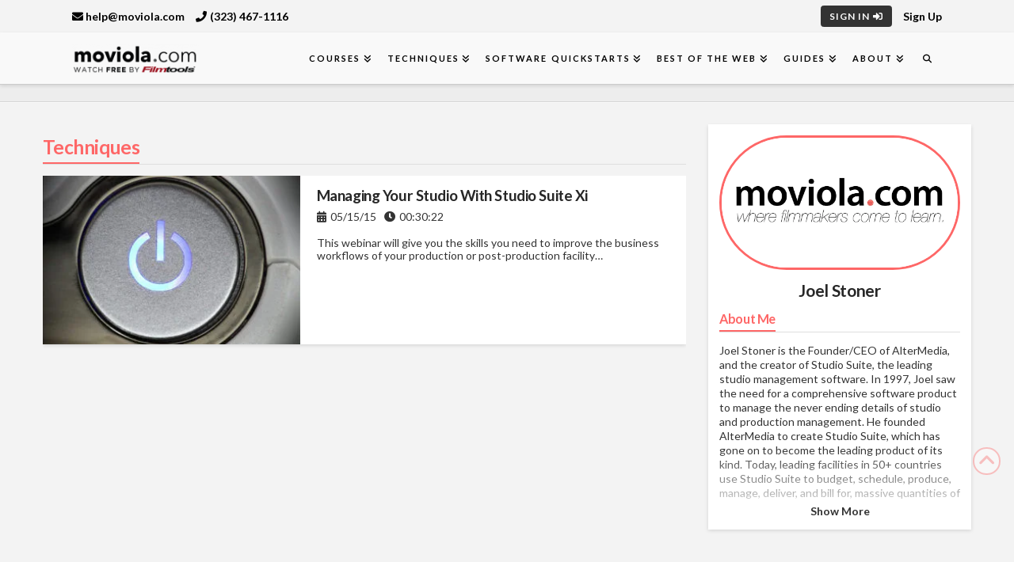

--- FILE ---
content_type: text/html; charset=UTF-8
request_url: https://moviola.com/presenter/joel-stoner/
body_size: 28940
content:

<!DOCTYPE html>
<html class="no-js" lang="en-US" prefix="og: https://ogp.me/ns#">
<head><!-- Manifest added by SuperPWA - Progressive Web Apps Plugin For WordPress -->
<link rel="manifest" href="/superpwa-manifest.json">
<meta name="theme-color" content="#D5E0EB">
<!-- / SuperPWA.com -->

<meta charset="UTF-8">
<meta name="viewport" content="width=device-width, initial-scale=1.0">
<link rel="pingback" href="https://moviola.com/xmlrpc.php">
	<style>img:is([sizes="auto" i], [sizes^="auto," i]) { contain-intrinsic-size: 3000px 1500px }</style>
	
<!-- Search Engine Optimization by Rank Math - https://rankmath.com/ -->
<title>Joel Stoner | Moviola</title>
<meta name="robots" content="follow, index, max-snippet:-1, max-video-preview:-1, max-image-preview:large"/>
<link rel="canonical" href="https://moviola.com/presenter/joel-stoner/" />
<meta property="og:locale" content="en_US" />
<meta property="og:type" content="article" />
<meta property="og:title" content="Joel Stoner | Moviola" />
<meta property="og:url" content="https://moviola.com/presenter/joel-stoner/" />
<meta property="og:site_name" content="Moviola" />
<meta property="article:publisher" content="https://www.facebook.com/MoviolaLearning" />
<meta property="og:updated_time" content="2019-12-18T10:37:25-08:00" />
<meta name="twitter:card" content="summary_large_image" />
<meta name="twitter:title" content="Joel Stoner | Moviola" />
<meta name="twitter:site" content="@moviolalearning" />
<meta name="twitter:creator" content="@moviolalearning" />
<script type="application/ld+json" class="rank-math-schema">{"@context":"https://schema.org","@graph":[{"@type":"BreadcrumbList","@id":"https://moviola.com/presenter/joel-stoner/#breadcrumb","itemListElement":[{"@type":"ListItem","position":"1","item":{"@id":"https://moviola.com","name":"Home"}},{"@type":"ListItem","position":"2","item":{"@id":"https://moviola.com/presenter/","name":"Presenters"}},{"@type":"ListItem","position":"3","item":{"@id":"https://moviola.com/presenter/joel-stoner/","name":"Joel Stoner"}}]}]}</script>
<!-- /Rank Math WordPress SEO plugin -->

<link rel='dns-prefetch' href='//player.vimeo.com' />
<link href='https://fonts.gstatic.com' crossorigin rel='preconnect' />
<link rel="alternate" type="application/rss+xml" title="Moviola &raquo; Feed" href="https://moviola.com/feed/" />
<link rel="alternate" type="application/rss+xml" title="Moviola &raquo; Comments Feed" href="https://moviola.com/comments/feed/" />
<link rel="alternate" type="application/rss+xml" title="Moviola &raquo; Joel Stoner Comments Feed" href="https://moviola.com/presenter/joel-stoner/feed/" />
<style id='wp-emoji-styles-inline-css' type='text/css'>

	img.wp-smiley, img.emoji {
		display: inline !important;
		border: none !important;
		box-shadow: none !important;
		height: 1em !important;
		width: 1em !important;
		margin: 0 0.07em !important;
		vertical-align: -0.1em !important;
		background: none !important;
		padding: 0 !important;
	}
</style>
<link rel='stylesheet' id='wp-block-library-css' href='https://moviola.com/wp-includes/css/dist/block-library/style.min.css?ver=6.8.3' type='text/css' media='all' />
<style id='wp-block-library-theme-inline-css' type='text/css'>
.wp-block-audio :where(figcaption){color:#555;font-size:13px;text-align:center}.is-dark-theme .wp-block-audio :where(figcaption){color:#ffffffa6}.wp-block-audio{margin:0 0 1em}.wp-block-code{border:1px solid #ccc;border-radius:4px;font-family:Menlo,Consolas,monaco,monospace;padding:.8em 1em}.wp-block-embed :where(figcaption){color:#555;font-size:13px;text-align:center}.is-dark-theme .wp-block-embed :where(figcaption){color:#ffffffa6}.wp-block-embed{margin:0 0 1em}.blocks-gallery-caption{color:#555;font-size:13px;text-align:center}.is-dark-theme .blocks-gallery-caption{color:#ffffffa6}:root :where(.wp-block-image figcaption){color:#555;font-size:13px;text-align:center}.is-dark-theme :root :where(.wp-block-image figcaption){color:#ffffffa6}.wp-block-image{margin:0 0 1em}.wp-block-pullquote{border-bottom:4px solid;border-top:4px solid;color:currentColor;margin-bottom:1.75em}.wp-block-pullquote cite,.wp-block-pullquote footer,.wp-block-pullquote__citation{color:currentColor;font-size:.8125em;font-style:normal;text-transform:uppercase}.wp-block-quote{border-left:.25em solid;margin:0 0 1.75em;padding-left:1em}.wp-block-quote cite,.wp-block-quote footer{color:currentColor;font-size:.8125em;font-style:normal;position:relative}.wp-block-quote:where(.has-text-align-right){border-left:none;border-right:.25em solid;padding-left:0;padding-right:1em}.wp-block-quote:where(.has-text-align-center){border:none;padding-left:0}.wp-block-quote.is-large,.wp-block-quote.is-style-large,.wp-block-quote:where(.is-style-plain){border:none}.wp-block-search .wp-block-search__label{font-weight:700}.wp-block-search__button{border:1px solid #ccc;padding:.375em .625em}:where(.wp-block-group.has-background){padding:1.25em 2.375em}.wp-block-separator.has-css-opacity{opacity:.4}.wp-block-separator{border:none;border-bottom:2px solid;margin-left:auto;margin-right:auto}.wp-block-separator.has-alpha-channel-opacity{opacity:1}.wp-block-separator:not(.is-style-wide):not(.is-style-dots){width:100px}.wp-block-separator.has-background:not(.is-style-dots){border-bottom:none;height:1px}.wp-block-separator.has-background:not(.is-style-wide):not(.is-style-dots){height:2px}.wp-block-table{margin:0 0 1em}.wp-block-table td,.wp-block-table th{word-break:normal}.wp-block-table :where(figcaption){color:#555;font-size:13px;text-align:center}.is-dark-theme .wp-block-table :where(figcaption){color:#ffffffa6}.wp-block-video :where(figcaption){color:#555;font-size:13px;text-align:center}.is-dark-theme .wp-block-video :where(figcaption){color:#ffffffa6}.wp-block-video{margin:0 0 1em}:root :where(.wp-block-template-part.has-background){margin-bottom:0;margin-top:0;padding:1.25em 2.375em}
</style>
<style id='classic-theme-styles-inline-css' type='text/css'>
/*! This file is auto-generated */
.wp-block-button__link{color:#fff;background-color:#32373c;border-radius:9999px;box-shadow:none;text-decoration:none;padding:calc(.667em + 2px) calc(1.333em + 2px);font-size:1.125em}.wp-block-file__button{background:#32373c;color:#fff;text-decoration:none}
</style>
<link data-minify="1" rel='stylesheet' id='dashicons-css' href='https://moviola.com/wp-content/cache/min/1/wp-includes/css/dashicons.min-d35029b9169a99dc3c9e5c6b11a64a9d.css' type='text/css' media='all' />
<link data-minify="1" rel='stylesheet' id='wisdm-learndash-reports-front-end-style-date-filters-css' href='https://moviola.com/wp-content/cache/min/1/wp-content/plugins/learndash-propanel/includes/reports-base/includes/blocks/builds/index-date-filters-fde7cba058bdc96d0815d04ae68d01aa.css' type='text/css' media='all' />
<link data-minify="1" rel='stylesheet' id='wisdm-learndash-reports-front-end-style-total-revenue-earned-css' href='https://moviola.com/wp-content/cache/min/1/wp-content/plugins/learndash-propanel/includes/reports-base/includes/blocks/builds/index-total-revenue-earned-b6fd5580e82bfbb020064884f18635fd.css' type='text/css' media='all' />
<link data-minify="1" rel='stylesheet' id='wisdm-learndash-reports-front-end-style-total-courses-css' href='https://moviola.com/wp-content/cache/min/1/wp-content/plugins/learndash-propanel/includes/reports-base/includes/blocks/builds/index-total-courses-7d0dd30f508ef0f253472283173df6b2.css' type='text/css' media='all' />
<link data-minify="1" rel='stylesheet' id='wisdm-learndash-reports-front-end-style-total-learners-css' href='https://moviola.com/wp-content/cache/min/1/wp-content/plugins/learndash-propanel/includes/reports-base/includes/blocks/builds/index-total-learners-49e80fae33d9647abedbcb41b782aa0b.css' type='text/css' media='all' />
<link data-minify="1" rel='stylesheet' id='wisdm-learndash-reports-front-end-style-pending-assignments-css' href='https://moviola.com/wp-content/cache/min/1/wp-content/plugins/learndash-propanel/includes/reports-base/includes/blocks/builds/index-pending-assignments-a572869da2815e4bd92f3bc4aeb1d8df.css' type='text/css' media='all' />
<link data-minify="1" rel='stylesheet' id='wisdm-learndash-reports-front-end-style-revenue-from-courses-css' href='https://moviola.com/wp-content/cache/min/1/wp-content/plugins/learndash-propanel/includes/reports-base/includes/blocks/builds/index-revenue-from-courses-5857ae2810e8a3f4bc4fe4363ae02eb5.css' type='text/css' media='all' />
<link data-minify="1" rel='stylesheet' id='wisdm-learndash-reports-front-end-style-daily-enrollments-css' href='https://moviola.com/wp-content/cache/min/1/wp-content/plugins/learndash-propanel/includes/reports-base/includes/blocks/builds/index-daily-enrollments-f8d94b22b3f0a8c333ebfc4075d966cd.css' type='text/css' media='all' />
<link data-minify="1" rel='stylesheet' id='wisdm-learndash-reports-front-end-style-report-filters-css' href='https://moviola.com/wp-content/cache/min/1/wp-content/plugins/learndash-propanel/includes/reports-base/includes/blocks/builds/index-report-filters-f1b6ef3d99e68946ac5eea83902fcc92.css' type='text/css' media='all' />
<link data-minify="1" rel='stylesheet' id='wisdm-learndash-reports-front-end-style-time-spent-on-a-course-css' href='https://moviola.com/wp-content/cache/min/1/wp-content/plugins/learndash-propanel/includes/reports-base/includes/blocks/builds/index-time-spent-on-a-course-9d9b34624f45dab910def7f32cf068ba.css' type='text/css' media='all' />
<link data-minify="1" rel='stylesheet' id='wisdm-learndash-reports-front-end-style-quiz-completion-time-per-course-css' href='https://moviola.com/wp-content/cache/min/1/wp-content/plugins/learndash-propanel/includes/reports-base/includes/blocks/builds/index-quiz-completion-time-per-course-d27846d5705432cca98cd8d76a5ee4ee.css' type='text/css' media='all' />
<link data-minify="1" rel='stylesheet' id='wisdm-learndash-reports-front-end-style-quiz-completion-rate-per-course-css' href='https://moviola.com/wp-content/cache/min/1/wp-content/plugins/learndash-propanel/includes/reports-base/includes/blocks/builds/index-quiz-completion-rate-per-course-5b91dead527ed5a70981823f55afa1cd.css' type='text/css' media='all' />
<link data-minify="1" rel='stylesheet' id='wisdm-learndash-reports-front-end-style-learner-pass-fail-rate-per-course-css' href='https://moviola.com/wp-content/cache/min/1/wp-content/plugins/learndash-propanel/includes/reports-base/includes/blocks/builds/index-learner-pass-fail-rate-per-course-45f23e9c5f8d3bcdf30a7d0854631b9c.css' type='text/css' media='all' />
<link data-minify="1" rel='stylesheet' id='wisdm-learndash-reports-front-end-style-course-list-css' href='https://moviola.com/wp-content/cache/min/1/wp-content/plugins/learndash-propanel/includes/reports-base/includes/blocks/builds/index-course-list-9b9c8037ce43d8b5c5e7b79da3c3e627.css' type='text/css' media='all' />
<link data-minify="1" rel='stylesheet' id='wisdm-learndash-reports-front-end-style-course-completion-rate-css' href='https://moviola.com/wp-content/cache/min/1/wp-content/plugins/learndash-propanel/includes/reports-base/includes/blocks/builds/index-course-completion-rate-d511abf7d7198fb498e319e93139852c.css' type='text/css' media='all' />
<link data-minify="1" rel='stylesheet' id='wisdm-learndash-reports-front-end-style-course-progress-rate-css' href='https://moviola.com/wp-content/cache/min/1/wp-content/plugins/learndash-propanel/includes/reports-base/includes/blocks/builds/index-course-progress-rate-55aa46a9c74a35239a9b75b1781d511e.css' type='text/css' media='all' />
<link data-minify="1" rel='stylesheet' id='wisdm-learndash-reports-front-end-style-average-quiz-attempts-css' href='https://moviola.com/wp-content/cache/min/1/wp-content/plugins/learndash-propanel/includes/reports-base/includes/blocks/builds/index-average-quiz-attempts-cc5179a60476bf8bfa8a9e469023a854.css' type='text/css' media='all' />
<link data-minify="1" rel='stylesheet' id='wisdm-learndash-reports-front-end-style-quiz-reports-css' href='https://moviola.com/wp-content/cache/min/1/wp-content/plugins/learndash-propanel/includes/reports-base/includes/blocks/builds/index-quiz-reports-fe5244fe2d2c55e8291497474bf65eb2.css' type='text/css' media='all' />
<link data-minify="1" rel='stylesheet' id='wisdm-learndash-reports-front-end-style-inactive-users-css' href='https://moviola.com/wp-content/cache/min/1/wp-content/plugins/learndash-propanel/includes/reports-base/includes/blocks/builds/index-inactive-users-495925b96fb9acbb6e1a34b2b81e658a.css' type='text/css' media='all' />
<link data-minify="1" rel='stylesheet' id='wisdm-learndash-reports-front-end-style-learner-activity-log-css' href='https://moviola.com/wp-content/cache/min/1/wp-content/plugins/learndash-propanel/includes/reports-base/includes/blocks/builds/index-learner-activity-log-5f3458957d60c61dbfe58d62d62f6135.css' type='text/css' media='all' />
<link data-minify="1" rel='stylesheet' id='wisdm-learndash-reports-front-end-style-student-profile-css' href='https://moviola.com/wp-content/cache/min/1/wp-content/plugins/learndash-propanel/includes/reports-base/includes/blocks/builds/index-student-profile-5e870235c07707986f278bcb8077a5cb.css' type='text/css' media='all' />
<link data-minify="1" rel='stylesheet' id='wisdm-learndash-reports-front-end-style-student-table-css' href='https://moviola.com/wp-content/cache/min/1/wp-content/plugins/learndash-propanel/includes/reports-base/includes/blocks/builds/index-student-table-140c5b6568cff3fd06e458bac08451c4.css' type='text/css' media='all' />
<link data-minify="1" rel='stylesheet' id='mpp_gutenberg-css' href='https://moviola.com/wp-content/cache/min/1/wp-content/plugins/metronet-profile-picture/dist/blocks.style.build-74197eb8dddb473e15ed2b86db027dbe.css' type='text/css' media='all' />
<style id='global-styles-inline-css' type='text/css'>
:root{--wp--preset--aspect-ratio--square: 1;--wp--preset--aspect-ratio--4-3: 4/3;--wp--preset--aspect-ratio--3-4: 3/4;--wp--preset--aspect-ratio--3-2: 3/2;--wp--preset--aspect-ratio--2-3: 2/3;--wp--preset--aspect-ratio--16-9: 16/9;--wp--preset--aspect-ratio--9-16: 9/16;--wp--preset--color--black: #000000;--wp--preset--color--cyan-bluish-gray: #abb8c3;--wp--preset--color--white: #ffffff;--wp--preset--color--pale-pink: #f78da7;--wp--preset--color--vivid-red: #cf2e2e;--wp--preset--color--luminous-vivid-orange: #ff6900;--wp--preset--color--luminous-vivid-amber: #fcb900;--wp--preset--color--light-green-cyan: #7bdcb5;--wp--preset--color--vivid-green-cyan: #00d084;--wp--preset--color--pale-cyan-blue: #8ed1fc;--wp--preset--color--vivid-cyan-blue: #0693e3;--wp--preset--color--vivid-purple: #9b51e0;--wp--preset--gradient--vivid-cyan-blue-to-vivid-purple: linear-gradient(135deg,rgba(6,147,227,1) 0%,rgb(155,81,224) 100%);--wp--preset--gradient--light-green-cyan-to-vivid-green-cyan: linear-gradient(135deg,rgb(122,220,180) 0%,rgb(0,208,130) 100%);--wp--preset--gradient--luminous-vivid-amber-to-luminous-vivid-orange: linear-gradient(135deg,rgba(252,185,0,1) 0%,rgba(255,105,0,1) 100%);--wp--preset--gradient--luminous-vivid-orange-to-vivid-red: linear-gradient(135deg,rgba(255,105,0,1) 0%,rgb(207,46,46) 100%);--wp--preset--gradient--very-light-gray-to-cyan-bluish-gray: linear-gradient(135deg,rgb(238,238,238) 0%,rgb(169,184,195) 100%);--wp--preset--gradient--cool-to-warm-spectrum: linear-gradient(135deg,rgb(74,234,220) 0%,rgb(151,120,209) 20%,rgb(207,42,186) 40%,rgb(238,44,130) 60%,rgb(251,105,98) 80%,rgb(254,248,76) 100%);--wp--preset--gradient--blush-light-purple: linear-gradient(135deg,rgb(255,206,236) 0%,rgb(152,150,240) 100%);--wp--preset--gradient--blush-bordeaux: linear-gradient(135deg,rgb(254,205,165) 0%,rgb(254,45,45) 50%,rgb(107,0,62) 100%);--wp--preset--gradient--luminous-dusk: linear-gradient(135deg,rgb(255,203,112) 0%,rgb(199,81,192) 50%,rgb(65,88,208) 100%);--wp--preset--gradient--pale-ocean: linear-gradient(135deg,rgb(255,245,203) 0%,rgb(182,227,212) 50%,rgb(51,167,181) 100%);--wp--preset--gradient--electric-grass: linear-gradient(135deg,rgb(202,248,128) 0%,rgb(113,206,126) 100%);--wp--preset--gradient--midnight: linear-gradient(135deg,rgb(2,3,129) 0%,rgb(40,116,252) 100%);--wp--preset--font-size--small: 13px;--wp--preset--font-size--medium: 20px;--wp--preset--font-size--large: 36px;--wp--preset--font-size--x-large: 42px;--wp--preset--spacing--20: 0.44rem;--wp--preset--spacing--30: 0.67rem;--wp--preset--spacing--40: 1rem;--wp--preset--spacing--50: 1.5rem;--wp--preset--spacing--60: 2.25rem;--wp--preset--spacing--70: 3.38rem;--wp--preset--spacing--80: 5.06rem;--wp--preset--shadow--natural: 6px 6px 9px rgba(0, 0, 0, 0.2);--wp--preset--shadow--deep: 12px 12px 50px rgba(0, 0, 0, 0.4);--wp--preset--shadow--sharp: 6px 6px 0px rgba(0, 0, 0, 0.2);--wp--preset--shadow--outlined: 6px 6px 0px -3px rgba(255, 255, 255, 1), 6px 6px rgba(0, 0, 0, 1);--wp--preset--shadow--crisp: 6px 6px 0px rgba(0, 0, 0, 1);}:where(.is-layout-flex){gap: 0.5em;}:where(.is-layout-grid){gap: 0.5em;}body .is-layout-flex{display: flex;}.is-layout-flex{flex-wrap: wrap;align-items: center;}.is-layout-flex > :is(*, div){margin: 0;}body .is-layout-grid{display: grid;}.is-layout-grid > :is(*, div){margin: 0;}:where(.wp-block-columns.is-layout-flex){gap: 2em;}:where(.wp-block-columns.is-layout-grid){gap: 2em;}:where(.wp-block-post-template.is-layout-flex){gap: 1.25em;}:where(.wp-block-post-template.is-layout-grid){gap: 1.25em;}.has-black-color{color: var(--wp--preset--color--black) !important;}.has-cyan-bluish-gray-color{color: var(--wp--preset--color--cyan-bluish-gray) !important;}.has-white-color{color: var(--wp--preset--color--white) !important;}.has-pale-pink-color{color: var(--wp--preset--color--pale-pink) !important;}.has-vivid-red-color{color: var(--wp--preset--color--vivid-red) !important;}.has-luminous-vivid-orange-color{color: var(--wp--preset--color--luminous-vivid-orange) !important;}.has-luminous-vivid-amber-color{color: var(--wp--preset--color--luminous-vivid-amber) !important;}.has-light-green-cyan-color{color: var(--wp--preset--color--light-green-cyan) !important;}.has-vivid-green-cyan-color{color: var(--wp--preset--color--vivid-green-cyan) !important;}.has-pale-cyan-blue-color{color: var(--wp--preset--color--pale-cyan-blue) !important;}.has-vivid-cyan-blue-color{color: var(--wp--preset--color--vivid-cyan-blue) !important;}.has-vivid-purple-color{color: var(--wp--preset--color--vivid-purple) !important;}.has-black-background-color{background-color: var(--wp--preset--color--black) !important;}.has-cyan-bluish-gray-background-color{background-color: var(--wp--preset--color--cyan-bluish-gray) !important;}.has-white-background-color{background-color: var(--wp--preset--color--white) !important;}.has-pale-pink-background-color{background-color: var(--wp--preset--color--pale-pink) !important;}.has-vivid-red-background-color{background-color: var(--wp--preset--color--vivid-red) !important;}.has-luminous-vivid-orange-background-color{background-color: var(--wp--preset--color--luminous-vivid-orange) !important;}.has-luminous-vivid-amber-background-color{background-color: var(--wp--preset--color--luminous-vivid-amber) !important;}.has-light-green-cyan-background-color{background-color: var(--wp--preset--color--light-green-cyan) !important;}.has-vivid-green-cyan-background-color{background-color: var(--wp--preset--color--vivid-green-cyan) !important;}.has-pale-cyan-blue-background-color{background-color: var(--wp--preset--color--pale-cyan-blue) !important;}.has-vivid-cyan-blue-background-color{background-color: var(--wp--preset--color--vivid-cyan-blue) !important;}.has-vivid-purple-background-color{background-color: var(--wp--preset--color--vivid-purple) !important;}.has-black-border-color{border-color: var(--wp--preset--color--black) !important;}.has-cyan-bluish-gray-border-color{border-color: var(--wp--preset--color--cyan-bluish-gray) !important;}.has-white-border-color{border-color: var(--wp--preset--color--white) !important;}.has-pale-pink-border-color{border-color: var(--wp--preset--color--pale-pink) !important;}.has-vivid-red-border-color{border-color: var(--wp--preset--color--vivid-red) !important;}.has-luminous-vivid-orange-border-color{border-color: var(--wp--preset--color--luminous-vivid-orange) !important;}.has-luminous-vivid-amber-border-color{border-color: var(--wp--preset--color--luminous-vivid-amber) !important;}.has-light-green-cyan-border-color{border-color: var(--wp--preset--color--light-green-cyan) !important;}.has-vivid-green-cyan-border-color{border-color: var(--wp--preset--color--vivid-green-cyan) !important;}.has-pale-cyan-blue-border-color{border-color: var(--wp--preset--color--pale-cyan-blue) !important;}.has-vivid-cyan-blue-border-color{border-color: var(--wp--preset--color--vivid-cyan-blue) !important;}.has-vivid-purple-border-color{border-color: var(--wp--preset--color--vivid-purple) !important;}.has-vivid-cyan-blue-to-vivid-purple-gradient-background{background: var(--wp--preset--gradient--vivid-cyan-blue-to-vivid-purple) !important;}.has-light-green-cyan-to-vivid-green-cyan-gradient-background{background: var(--wp--preset--gradient--light-green-cyan-to-vivid-green-cyan) !important;}.has-luminous-vivid-amber-to-luminous-vivid-orange-gradient-background{background: var(--wp--preset--gradient--luminous-vivid-amber-to-luminous-vivid-orange) !important;}.has-luminous-vivid-orange-to-vivid-red-gradient-background{background: var(--wp--preset--gradient--luminous-vivid-orange-to-vivid-red) !important;}.has-very-light-gray-to-cyan-bluish-gray-gradient-background{background: var(--wp--preset--gradient--very-light-gray-to-cyan-bluish-gray) !important;}.has-cool-to-warm-spectrum-gradient-background{background: var(--wp--preset--gradient--cool-to-warm-spectrum) !important;}.has-blush-light-purple-gradient-background{background: var(--wp--preset--gradient--blush-light-purple) !important;}.has-blush-bordeaux-gradient-background{background: var(--wp--preset--gradient--blush-bordeaux) !important;}.has-luminous-dusk-gradient-background{background: var(--wp--preset--gradient--luminous-dusk) !important;}.has-pale-ocean-gradient-background{background: var(--wp--preset--gradient--pale-ocean) !important;}.has-electric-grass-gradient-background{background: var(--wp--preset--gradient--electric-grass) !important;}.has-midnight-gradient-background{background: var(--wp--preset--gradient--midnight) !important;}.has-small-font-size{font-size: var(--wp--preset--font-size--small) !important;}.has-medium-font-size{font-size: var(--wp--preset--font-size--medium) !important;}.has-large-font-size{font-size: var(--wp--preset--font-size--large) !important;}.has-x-large-font-size{font-size: var(--wp--preset--font-size--x-large) !important;}
:where(.wp-block-post-template.is-layout-flex){gap: 1.25em;}:where(.wp-block-post-template.is-layout-grid){gap: 1.25em;}
:where(.wp-block-columns.is-layout-flex){gap: 2em;}:where(.wp-block-columns.is-layout-grid){gap: 2em;}
:root :where(.wp-block-pullquote){font-size: 1.5em;line-height: 1.6;}
</style>
<link data-minify="1" rel='stylesheet' id='categories-images-styles-css' href='https://moviola.com/wp-content/cache/min/1/wp-content/plugins/categories-images/assets/css/zci-styles-87ffecc64813d3fcfc47ae2bb00a6249.css' type='text/css' media='all' />
<link data-minify="1" rel='stylesheet' id='ppcore-css' href='https://moviola.com/wp-content/cache/min/1/wp-content/plugins/profilepress/assets/css/ppcore.min-b7945918188ac2571f1fe6aef0bc77f4.css' type='text/css' media='all' />
<link rel='stylesheet' id='pp-chosen-css' href='https://moviola.com/wp-content/plugins/profilepress/assets/chosen/chosen.min.css?ver=6.8.3' type='text/css' media='all' />
<link rel='stylesheet' id='learndash_quiz_front_css-css' href='//moviola.com/wp-content/plugins/sfwd-lms/themes/legacy/templates/learndash_quiz_front.min.css?ver=4.25.8.1' type='text/css' media='all' />
<link rel='stylesheet' id='learndash_style-css' href='//moviola.com/wp-content/plugins/sfwd-lms/assets/css/style.min.css?ver=4.25.8.1' type='text/css' media='all' />
<link data-minify="1" rel='stylesheet' id='learndash-css' href='https://moviola.com/wp-content/cache/min/1/wp-content/plugins/sfwd-lms/src/assets/dist/css/styles-a5dc734c42550a0a0bbfd1274a9a588c.css' type='text/css' media='all' />
<link rel='stylesheet' id='sfwd_front_css-css' href='//moviola.com/wp-content/plugins/sfwd-lms/assets/css/front.min.css?ver=4.25.8.1' type='text/css' media='all' />
<link rel='stylesheet' id='jquery-dropdown-css-css' href='//moviola.com/wp-content/plugins/sfwd-lms/assets/css/jquery.dropdown.min.css?ver=4.25.8.1' type='text/css' media='all' />
<link rel='stylesheet' id='learndash_pager_css-css' href='//moviola.com/wp-content/plugins/sfwd-lms/themes/legacy/templates/learndash_pager.min.css?ver=4.25.8.1' type='text/css' media='all' />
<link rel='stylesheet' id='learndash_template_style_css-css' href='//moviola.com/wp-content/plugins/sfwd-lms/themes/legacy/templates/learndash_template_style.min.css?ver=4.25.8.1' type='text/css' media='all' />
<link rel='stylesheet' id='learndash_lesson_video-css' href='//moviola.com/wp-content/plugins/sfwd-lms/themes/legacy/templates/learndash_lesson_video.min.css?ver=4.25.8.1' type='text/css' media='all' />
<link data-minify="1" rel='stylesheet' id='learndash-admin-bar-css' href='https://moviola.com/wp-content/cache/min/1/wp-content/plugins/sfwd-lms/src/assets/dist/css/admin-bar/styles-d3778379ff3cf157235b8730fb3d4b3b.css' type='text/css' media='all' />
<link data-minify="1" rel='stylesheet' id='learndash-course-grid-skin-grid-css' href='https://moviola.com/wp-content/cache/min/1/wp-content/plugins/sfwd-lms/includes/course-grid/templates/skins/grid/style-428ea0d69b359a3635fc6d6c47b61ab3.css' type='text/css' media='all' />
<link data-minify="1" rel='stylesheet' id='learndash-course-grid-pagination-css' href='https://moviola.com/wp-content/cache/min/1/wp-content/plugins/sfwd-lms/includes/course-grid/templates/pagination/style-5b6eb412b3bc4a0d07e38cff8f5e652b.css' type='text/css' media='all' />
<link data-minify="1" rel='stylesheet' id='learndash-course-grid-filter-css' href='https://moviola.com/wp-content/cache/min/1/wp-content/plugins/sfwd-lms/includes/course-grid/templates/filter/style-53386dd265717e6f583497b218b45106.css' type='text/css' media='all' />
<link data-minify="1" rel='stylesheet' id='learndash-course-grid-card-grid-1-css' href='https://moviola.com/wp-content/cache/min/1/wp-content/plugins/sfwd-lms/includes/course-grid/templates/cards/grid-1/style-aca89e3d71dc25094937c97848b9d6c2.css' type='text/css' media='all' />
<link rel='stylesheet' id='cmplz-general-css' href='https://moviola.com/wp-content/plugins/complianz-gdpr-premium/assets/css/cookieblocker.min.css?ver=6.5.2' type='text/css' media='all' />
<link rel='stylesheet' id='qre-common-css-css' href='https://moviola.com/wp-content/plugins/learndash-propanel/assets/dist/css/common.css?ver=3.0.2' type='text/css' media='all' />
<link rel='stylesheet' id='wp-components-css' href='https://moviola.com/wp-includes/css/dist/components/style.min.css?ver=6.8.3' type='text/css' media='all' />
<link data-minify="1" rel='stylesheet' id='wrld_global_styles-css' href='https://moviola.com/wp-content/cache/min/1/wp-content/plugins/learndash-propanel/includes/reports-base/assets/css/style-602f9803b0c490cdb8ee445c62213d9e.css' type='text/css' media='all' />
<link rel='stylesheet' id='x-stack-css' href='https://moviola.com/wp-content/themes/x/framework/dist/css/site/stacks/integrity-light.css?ver=10.7.11' type='text/css' media='all' />
<link data-minify="1" rel='stylesheet' id='wuwo-styles-css' href='https://moviola.com/wp-content/cache/min/1/wp-content/themes/x-child/style-1944a724da292fa751f748d2b03153c0.css' type='text/css' media='all' />
<style id='cs-inline-css' type='text/css'>
@media (min-width:1200px){.x-hide-xl{display:none !important;}}@media (min-width:979px) and (max-width:1199px){.x-hide-lg{display:none !important;}}@media (min-width:767px) and (max-width:978px){.x-hide-md{display:none !important;}}@media (min-width:480px) and (max-width:766px){.x-hide-sm{display:none !important;}}@media (max-width:479px){.x-hide-xs{display:none !important;}} a,h1 a:hover,h2 a:hover,h3 a:hover,h4 a:hover,h5 a:hover,h6 a:hover,.x-breadcrumb-wrap a:hover,.widget ul li a:hover,.widget ol li a:hover,.widget.widget_text ul li a,.widget.widget_text ol li a,.widget_nav_menu .current-menu-item > a,.x-accordion-heading .x-accordion-toggle:hover,.x-comment-author a:hover,.x-comment-time:hover,.x-recent-posts a:hover .h-recent-posts{color:rgb(0,0,0);}a:hover,.widget.widget_text ul li a:hover,.widget.widget_text ol li a:hover,.x-twitter-widget ul li a:hover{color:rgb(148,148,148);}.rev_slider_wrapper,a.x-img-thumbnail:hover,.x-slider-container.below,.page-template-template-blank-3-php .x-slider-container.above,.page-template-template-blank-6-php .x-slider-container.above{border-color:rgb(0,0,0);}.entry-thumb:before,.x-pagination span.current,.woocommerce-pagination span[aria-current],.flex-direction-nav a,.flex-control-nav a:hover,.flex-control-nav a.flex-active,.mejs-time-current,.x-dropcap,.x-skill-bar .bar,.x-pricing-column.featured h2,.h-comments-title small,.x-entry-share .x-share:hover,.x-highlight,.x-recent-posts .x-recent-posts-img:after{background-color:rgb(0,0,0);}.x-nav-tabs > .active > a,.x-nav-tabs > .active > a:hover{box-shadow:inset 0 3px 0 0 rgb(0,0,0);}.x-main{width:calc(72% - 2.463055%);}.x-sidebar{width:calc(100% - 2.463055% - 72%);}.x-comment-author,.x-comment-time,.comment-form-author label,.comment-form-email label,.comment-form-url label,.comment-form-rating label,.comment-form-comment label,.widget_calendar #wp-calendar caption,.widget.widget_rss li .rsswidget{font-family:"Lato",sans-serif;font-weight:300;}.p-landmark-sub,.p-meta,input,button,select,textarea{font-family:"Lato",sans-serif;}.widget ul li a,.widget ol li a,.x-comment-time{color:rgb(109,106,106);}.widget_text ol li a,.widget_text ul li a{color:rgb(0,0,0);}.widget_text ol li a:hover,.widget_text ul li a:hover{color:rgb(148,148,148);}.comment-form-author label,.comment-form-email label,.comment-form-url label,.comment-form-rating label,.comment-form-comment label,.widget_calendar #wp-calendar th,.p-landmark-sub strong,.widget_tag_cloud .tagcloud a:hover,.widget_tag_cloud .tagcloud a:active,.entry-footer a:hover,.entry-footer a:active,.x-breadcrumbs .current,.x-comment-author,.x-comment-author a{color:#272727;}.widget_calendar #wp-calendar th{border-color:#272727;}.h-feature-headline span i{background-color:#272727;}@media (max-width:978.98px){}html{font-size:14px;}@media (min-width:479px){html{font-size:14px;}}@media (min-width:766px){html{font-size:14px;}}@media (min-width:978px){html{font-size:14px;}}@media (min-width:1199px){html{font-size:14px;}}body{font-style:normal;font-weight:400;color:rgb(109,106,106);background:#f3f3f3;}.w-b{font-weight:400 !important;}h1,h2,h3,h4,h5,h6,.h1,.h2,.h3,.h4,.h5,.h6,.x-text-headline{font-family:"Lato",sans-serif;font-style:normal;font-weight:300;}h1,.h1{letter-spacing:-0.017em;}h2,.h2{letter-spacing:-0.023em;}h3,.h3{letter-spacing:-0.029em;}h4,.h4{letter-spacing:-0.039em;}h5,.h5{letter-spacing:-0.044em;}h6,.h6{letter-spacing:-0.067em;}.w-h{font-weight:300 !important;}.x-container.width{width:88%;}.x-container.max{max-width:1200px;}.x-bar-content.x-container.width{flex-basis:88%;}.x-main.full{float:none;clear:both;display:block;width:auto;}@media (max-width:978.98px){.x-main.full,.x-main.left,.x-main.right,.x-sidebar.left,.x-sidebar.right{float:none;display:block;width:auto !important;}}.entry-header,.entry-content{font-size:1rem;}body,input,button,select,textarea{font-family:"Lato",sans-serif;}h1,h2,h3,h4,h5,h6,.h1,.h2,.h3,.h4,.h5,.h6,h1 a,h2 a,h3 a,h4 a,h5 a,h6 a,.h1 a,.h2 a,.h3 a,.h4 a,.h5 a,.h6 a,blockquote{color:#272727;}.cfc-h-tx{color:#272727 !important;}.cfc-h-bd{border-color:#272727 !important;}.cfc-h-bg{background-color:#272727 !important;}.cfc-b-tx{color:rgb(109,106,106) !important;}.cfc-b-bd{border-color:rgb(109,106,106) !important;}.cfc-b-bg{background-color:rgb(109,106,106) !important;}.x-btn,.button,[type="submit"]{color:rgb(255,255,255);border-color:transparent;background-color:rgb(254,103,103);text-shadow:0 0.075em 0.075em rgba(0,0,0,0.5);border-radius:0.25em;}.x-btn:hover,.button:hover,[type="submit"]:hover{color:rgb(255,255,255);border-color:transparent;background-color:rgb(254,103,103);text-shadow:0 0.075em 0.075em rgba(0,0,0,0.5);}.x-btn.x-btn-real,.x-btn.x-btn-real:hover{margin-bottom:0.25em;text-shadow:0 0.075em 0.075em rgba(0,0,0,0.65);}.x-btn.x-btn-real{box-shadow:0 0.25em 0 0 transparent,0 4px 9px rgba(0,0,0,0.75);}.x-btn.x-btn-real:hover{box-shadow:0 0.25em 0 0 transparent,0 4px 9px rgba(0,0,0,0.75);}.x-btn.x-btn-flat,.x-btn.x-btn-flat:hover{margin-bottom:0;text-shadow:0 0.075em 0.075em rgba(0,0,0,0.65);box-shadow:none;}.x-btn.x-btn-transparent,.x-btn.x-btn-transparent:hover{margin-bottom:0;border-width:3px;text-shadow:none;text-transform:uppercase;background-color:transparent;box-shadow:none;}.x-topbar .p-info a:hover,.x-widgetbar .widget ul li a:hover{color:rgb(0,0,0);}.x-topbar .p-info,.x-topbar .p-info a,.x-navbar .desktop .x-nav > li > a,.x-navbar .desktop .sub-menu a,.x-navbar .mobile .x-nav li > a,.x-breadcrumb-wrap a,.x-breadcrumbs .delimiter{color:rgb(0,0,0);}.x-navbar .desktop .x-nav > li > a:hover,.x-navbar .desktop .x-nav > .x-active > a,.x-navbar .desktop .x-nav > .current-menu-item > a,.x-navbar .desktop .sub-menu a:hover,.x-navbar .desktop .sub-menu .x-active > a,.x-navbar .desktop .sub-menu .current-menu-item > a,.x-navbar .desktop .x-nav .x-megamenu > .sub-menu > li > a,.x-navbar .mobile .x-nav li > a:hover,.x-navbar .mobile .x-nav .x-active > a,.x-navbar .mobile .x-nav .current-menu-item > a{color:rgb(232,15,15);}.x-navbar .desktop .x-nav > li > a:hover,.x-navbar .desktop .x-nav > .x-active > a,.x-navbar .desktop .x-nav > .current-menu-item > a{box-shadow:inset 0 4px 0 0 rgb(0,0,0);}.x-navbar .desktop .x-nav > li > a{height:65px;padding-top:20px;}.x-navbar-fixed-top-active .x-navbar-wrap{margin-bottom:1px;}.x-navbar .desktop .x-nav > li ul{top:calc(65px - 15px);}@media (max-width:979px){.x-navbar-fixed-top-active .x-navbar-wrap{margin-bottom:0;}}body.x-navbar-fixed-top-active .x-navbar-wrap{height:65px;}.x-navbar-inner{min-height:65px;}.x-brand{margin-top:10px;font-family:"Lato",sans-serif;font-size:38px;font-style:normal;font-weight:300;letter-spacing:-0.079em;text-transform:uppercase;color:#272727;}.x-brand:hover,.x-brand:focus{color:#272727;}.x-brand img{width:calc(320px / 2);}.x-navbar .x-nav-wrap .x-nav > li > a{font-family:"Lato",sans-serif;font-style:normal;font-weight:700;letter-spacing:0.182em;text-transform:uppercase;}.x-navbar .desktop .x-nav > li > a{font-size:11px;}.x-navbar .desktop .x-nav > li > a:not(.x-btn-navbar-woocommerce){padding-left:20px;padding-right:20px;}.x-navbar .desktop .x-nav > li > a > span{margin-right:-0.182em;}.x-btn-navbar{margin-top:20px;}.x-btn-navbar,.x-btn-navbar.collapsed{font-size:20px;}@media (max-width:979px){body.x-navbar-fixed-top-active .x-navbar-wrap{height:auto;}.x-widgetbar{left:0;right:0;}}.bg .mejs-container,.x-video .mejs-container{position:unset !important;} @font-face{font-family:'FontAwesomePro';font-style:normal;font-weight:900;font-display:block;src:url('https://moviola.com/wp-content/plugins/cornerstone/assets/fonts/fa-solid-900.woff2?ver=6.7.2') format('woff2'),url('https://moviola.com/wp-content/plugins/cornerstone/assets/fonts/fa-solid-900.ttf?ver=6.7.2') format('truetype');}[data-x-fa-pro-icon]{font-family:"FontAwesomePro" !important;}[data-x-fa-pro-icon]:before{content:attr(data-x-fa-pro-icon);}[data-x-icon],[data-x-icon-o],[data-x-icon-l],[data-x-icon-s],[data-x-icon-b],[data-x-icon-sr],[data-x-icon-ss],[data-x-icon-sl],[data-x-fa-pro-icon],[class*="cs-fa-"]{display:inline-flex;font-style:normal;font-weight:400;text-decoration:inherit;text-rendering:auto;-webkit-font-smoothing:antialiased;-moz-osx-font-smoothing:grayscale;}[data-x-icon].left,[data-x-icon-o].left,[data-x-icon-l].left,[data-x-icon-s].left,[data-x-icon-b].left,[data-x-icon-sr].left,[data-x-icon-ss].left,[data-x-icon-sl].left,[data-x-fa-pro-icon].left,[class*="cs-fa-"].left{margin-right:0.5em;}[data-x-icon].right,[data-x-icon-o].right,[data-x-icon-l].right,[data-x-icon-s].right,[data-x-icon-b].right,[data-x-icon-sr].right,[data-x-icon-ss].right,[data-x-icon-sl].right,[data-x-fa-pro-icon].right,[class*="cs-fa-"].right{margin-left:0.5em;}[data-x-icon]:before,[data-x-icon-o]:before,[data-x-icon-l]:before,[data-x-icon-s]:before,[data-x-icon-b]:before,[data-x-icon-sr]:before,[data-x-icon-ss]:before,[data-x-icon-sl]:before,[data-x-fa-pro-icon]:before,[class*="cs-fa-"]:before{line-height:1;}@font-face{font-family:'FontAwesome';font-style:normal;font-weight:900;font-display:block;src:url('https://moviola.com/wp-content/plugins/cornerstone/assets/fonts/fa-solid-900.woff2?ver=6.7.2') format('woff2'),url('https://moviola.com/wp-content/plugins/cornerstone/assets/fonts/fa-solid-900.ttf?ver=6.7.2') format('truetype');}[data-x-icon],[data-x-icon-s],[data-x-icon][class*="cs-fa-"]{font-family:"FontAwesome" !important;font-weight:900;}[data-x-icon]:before,[data-x-icon][class*="cs-fa-"]:before{content:attr(data-x-icon);}[data-x-icon-s]:before{content:attr(data-x-icon-s);}@font-face{font-family:'FontAwesomeRegular';font-style:normal;font-weight:400;font-display:block;src:url('https://moviola.com/wp-content/plugins/cornerstone/assets/fonts/fa-regular-400.woff2?ver=6.7.2') format('woff2'),url('https://moviola.com/wp-content/plugins/cornerstone/assets/fonts/fa-regular-400.ttf?ver=6.7.2') format('truetype');}@font-face{font-family:'FontAwesomePro';font-style:normal;font-weight:400;font-display:block;src:url('https://moviola.com/wp-content/plugins/cornerstone/assets/fonts/fa-regular-400.woff2?ver=6.7.2') format('woff2'),url('https://moviola.com/wp-content/plugins/cornerstone/assets/fonts/fa-regular-400.ttf?ver=6.7.2') format('truetype');}[data-x-icon-o]{font-family:"FontAwesomeRegular" !important;}[data-x-icon-o]:before{content:attr(data-x-icon-o);}@font-face{font-family:'FontAwesomeLight';font-style:normal;font-weight:300;font-display:block;src:url('https://moviola.com/wp-content/plugins/cornerstone/assets/fonts/fa-light-300.woff2?ver=6.7.2') format('woff2'),url('https://moviola.com/wp-content/plugins/cornerstone/assets/fonts/fa-light-300.ttf?ver=6.7.2') format('truetype');}@font-face{font-family:'FontAwesomePro';font-style:normal;font-weight:300;font-display:block;src:url('https://moviola.com/wp-content/plugins/cornerstone/assets/fonts/fa-light-300.woff2?ver=6.7.2') format('woff2'),url('https://moviola.com/wp-content/plugins/cornerstone/assets/fonts/fa-light-300.ttf?ver=6.7.2') format('truetype');}[data-x-icon-l]{font-family:"FontAwesomeLight" !important;font-weight:300;}[data-x-icon-l]:before{content:attr(data-x-icon-l);}@font-face{font-family:'FontAwesomeBrands';font-style:normal;font-weight:normal;font-display:block;src:url('https://moviola.com/wp-content/plugins/cornerstone/assets/fonts/fa-brands-400.woff2?ver=6.7.2') format('woff2'),url('https://moviola.com/wp-content/plugins/cornerstone/assets/fonts/fa-brands-400.ttf?ver=6.7.2') format('truetype');}[data-x-icon-b]{font-family:"FontAwesomeBrands" !important;}[data-x-icon-b]:before{content:attr(data-x-icon-b);}.widget.widget_rss li .rsswidget:before{content:"\f35d";padding-right:0.4em;font-family:"FontAwesome";}.x-navbar{background-color:#f9f9f9;}.masthead-inline .x-navbar .desktop .sub-menu{left:0;right:auto;}.masthead-inline .x-navbar .desktop .sub-menu .sub-menu{left:auto;}.x-navbar .desktop .x-nav > li > a:hover,.x-navbar .desktop .x-nav > .x-active > a,.x-navbar .desktop .x-nav > .current-menu-item > a{box-shadow:inset 0 4px 0 0 #e80f0f;}.x-topbar{background-color:#F9F9F9;}.top-info .phone-number-container{font-weight:bold;}.top-info .phone-number-container i,.top-info .email-container i{margin-right:0.25rem;}.top-info .email-container{font-weight:bold;margin-right:1rem}#homeslider{padding:0;}#home-title-section{margin-top:0.5rem;padding:0;}.home-title h2{font-weight:bold;padding:3rem 0 0 0;}.home-subtitle{font-size:.75rem;}.e377-18.x-text.home-title2{padding:2rem 0 0 0;}.home-icons-column{padding:2rem;}.x-nav-articles{display:none;}.burbank-classes{display:flex;align-items:center;}.burbank-classes:before{content:"\f51c";font-family:"FontAwesome";font-weight:900;font-size:.6rem;order:2;color:#fff;border-radius:0.35rem;background-color:#fe6767;padding:0.15rem 0.35rem;margin-right:1rem;}.home-categories{width:100%;color:#ffffff;position:relative;overflow:hidden;padding:0.5rem;}.home-categories a{color:#fff;}.home-categories .home-categories-overlay{display:block;background:#000;opacity:0.95;overflow:hidden;}.home-categories .home-categories-overlay img{width:100%;transition:0.3s;opacity:0.75;}.home-categories:hover .home-categories-overlay img{opacity:0.55;transform:scale(1.5);}.cs-content .home-categories-parent-section{padding:0 0 5rem;}#home-title-section .homeslidercolumn h3{margin:0;padding:1rem 0;}.home-categories-parent-left-column{margin:0;}.home-categories-parent-right{display:flex;flex-wrap:wrap;}.home-categories-parent-right .home-categories{width:50%;}.home-categories-subtitle{position:absolute;top:50%;left:50%;font-size:2.5rem;transform:translate(-50%,-50%);}.home-title2 h3{font-weight:bold;padding:1rem;}.home-icons{width:20%;margin:auto;}.home-icons-text{font-size:1.35rem;font-weight:bold;color:#000000;text-align:center;}.home-icons-text p{font-weight:normal;line-height:1.2;font-size:1.2rem;}.cs-content .home-icontitle{padding:1rem;}.cs-content .home-icons-column{padding:0;}.e377-27.x-section.signup{padding:0 0 6rem 0;}.topcourses{text-align:center;}.topcourses .topcourses-title h3{font-weight:normal;}.topcourses .x-tabs{margin-top:3rem;}.e377-33.x-column .e377-35 .x-tabs-list ul{justify-content:center;}.topcourses .x-tabs-panel.x-active{border-style:none;box-shadow:none;display:flex;flex-wrap:wrap;}.topcourses .button,.signup .button{font-size:1.3rem;margin:auto;padding:0.5rem 1rem;text-shadow:none;}.topcourses .button:hover,.signup .button:hover{border:1px solid #fe6767;background:transparent;color:#fe6767;}.catalog-tab{width:25%;padding:1rem 1rem 2rem 1rem;}.catalog-tab-line1{margin-top:1rem;}.entry-content .entry-title{font-size:1.3rem;}.ribbon-enrolled{display:none;}.ld_course_grid_button{display:none;}.series-container{background:#fff;padding:2rem 1.5rem;margin-bottom:1.5rem;color:#333;line-height:1.35;}.series-container .title{font-weight:bold;font-size:2.5rem;margin-bottom:0;margin-top:0;text-transform:capitalize;}.series-container .meta-data{margin-top:0.25rem;}.series-container .category{margin-top:1.5rem;margin-bottom:1rem;}.series-container .category a{background:#353434;color:#fff;display:inline-block;padding:0.25rem 0.85rem;margin-bottom:0.5rem;margin-right:0.5rem;border-radius:0.25rem;-webkit-transition:0.3s;-o-transition:0.3s;transition:0.3s;}.series-container .category a:hover{background:#fe6767}.article-content h2{font-size:1.5rem;font-weight:normal;margin-top:0.25rem;margin-bottom:1rem;}.article-content p{margin-bottom:1rem;}.source-title{margin:0.5rem 0 1rem 0;}.source-title a{color:#fe6767;}#about-title{padding:0;}.about-image{background-image:url("https://moviola.com/wp-content/uploads/2019/02/AboutMoviola04_1200x120.jpg");height:175px;background-size:1230px 180px;background-position:center;background-repeat:no-repeat;}.about-image-title{position:absolute;top:50%;left:50%;font-size:2.5rem;transform:translate(-50%,-50%);color:#fff;}.x-section.about-navigation,#contact .about-navigation{padding:0;}.cs-content .about-section{padding:5rem;}.about-text p{text-align:center;font-size:1.4rem;}.about-column1{position:relative;transform:translate(0%,5%);width:35%;}.about-column2{width:60%;}.about-column2 h2{font-weight:bold;}.about-column2 h3{font-size:1.6rem;font-weight:normal;}.about-column2 p{font-size:1.4rem;margin-top:2rem;}.about-column1 h2,.about-column2 h2,.about-column1 h3,.about-column2 h3{padding:1rem 0;border-bottom:1px solid #D1D1D1;margin:0;}.going-deeper-section,.survival-guide-section,.contact-page{display:flex;padding:1rem;position:relative;}#contact-title{padding:0;}.contact-image{background-image:url("https://moviola.com/wp-content/uploads/2019/02/ContactUs03_1200x120.jpg");height:175px;background-size:1230px 180px;background-position:center;background-repeat:no-repeat;}.contact-image-title{position:absolute;top:50%;left:50%;font-size:2.5rem;transform:translate(-50%,-50%);color:#fff;}.x-section.contact-title,.x-section.about-title{padding:0;}.contact-page h3{font-weight:bold;}.contact-page p,.contact-phone p,.contact-location p{font-size:1.3rem;}.contact-column1{width:50%;}.contact-phone h3,.contact-location h3{font-weight:normal;}.contact-column2{width:50%;}.contact-location{color:#000;}.nf-form-title h3{margin-bottom:2rem;}.nf-form-fields-required{display:none;}.nf-form-title h3{font-weight:bold;}.nf-form-cont .nf-field-element input{height:2rem;}#nf-field-16{width:8rem;height:2.5rem;background-color:#ffe790;border-color:#ffe790;}.subscribe-form{display:flex;align-items:stretch;}#footer-social p{line-height:1.5;text-shadow:none;color:#fff;margin-top:1rem;}.subscribe-form .news-email{height:auto;margin:0;border:0;box-shadow:none;border-radius:0;width:60%;}.subscribe-form .email-submit{border-radius:0;padding:0.75rem 0.5rem;line-height:1;text-shadow:none;width:auto;}.footer-social-icons{font-size:2rem;margin:0 0.2rem;color:#fff;text-shadow:none;}#footer-social div,#footer-address div,#footer-links2 li,#footer-links3 li{list-style:none;background:none;margin-top:1rem;font-size:1.05rem;line-height:1;color:#fff;}#footer-address p,#footer-address2{line-height:1.3;margin-top:1rem;}#footer-social .footer-links-title,.footer-links-title,#footer-address .footer-address-title{padding-bottom:1rem;border-bottom:1px solid #D1D1D1;}#footer-address p,#footer-address2 a,#footer-links3 .footer-links,#footer-links2 .footer-links{color:#fff;text-shadow:none;}#footer-links2 a,#footer-links3 a,#footer-address2 a,#copyright-links a{transition:0.3s;}#footer-links2 a:hover,#footer-links3 a:hover,#footer-address2 a:hover,#copyright-links a:hover{color:#fe6767;}#footer-address2{color:#fff;text-shadow:none;}#top .x-colophon.top{background-color:#333;padding:5rem;}#top .x-colophon.bottom{background-color:#333;padding:0;border-top-color:#fff}#post-792 .entry-title{display:none;}#wp-submit{border-radius:0.35em;background-color:rgb(255,231,144);box-shadow:0em 0.15em 0.65em 0em transparent;color:#000000;font-weight:lighter;}.cs-content .btn.button.ur-submit-button{border-radius:0.35em;font-size:1.62rem;background-color:rgb(255,231,144);box-shadow:0em 0.15em 0.65em 0em transparent;color:#000000;font-weight:lighter;}.learndash-course-points{display:none;}.entry-404{display:flex;}.entry-404 .page-404-text{text-align:center;width:67%;}.entry-404 .page-404-text .page-404-text-line2{margin:1rem 0;}.entry-404 .page-404-text h2{font-weight:bold;font-size:4rem;margin:3rem 0 0 0;}.page-404-image img{width:75%;text-align:center;}.x-active .faq-header,.faq-column .x-acc .x-acc-header:hover{color:rgb(254,103,103);}.x-section.faq-section{margin:0;padding:0 0 5rem 0;}.faq-section-title{font-weight:bold;text-align:center;}.faq-title{margin-bottom:1rem;color:rgb(254,103,103);}.faq-link,.x-acc-item .x-acc-header.x-active .x-acc-header-content .x-acc-header-indicator{color:rgb(254,103,103);}.wpProQuiz_content h2{display:none;}@media (min-width:481px) and (max-width:979px){.burbank-classes:before{margin-left:1rem;}#footer-links2,#footer-links3{margin:0;}#top .x-colophon.top{padding:3rem 0;}.home-categories-subtitle{font-size:1.5rem;}.home-title h2{font-size:2.3rem;padding:1rem;}.home-title2 h3{font-size:1.8rem;}#home-icons-column{padding:0;}.catalog-tab{width:50%;}.about-image{height:100px;background-size:700px 100px;background-position:center;background-repeat:no-repeat;}.going-deeper-section,.survival-guide-section,.contact-page{flex-wrap:wrap;}.about-column1{width:70%;margin:0;}.about-column2{width:100%;}.contact-image-title{font-size:3rem;}.contact-page{padding:0;}}@media (max-width:480px){.burbank-classes:before{margin-left:1rem;}.catalog-tab{width:100%;}.home-title h2{font-size:2rem;padding:1rem;}.home-categories-parent-right .home-categories{width:100%;}.home-categories-subtitle{font-size:1.8rem;}#home-icons-column{padding:0;}.topcourses-title h3{font-size:2rem;}.about-image{height:70px;background-size:400px 70px;background-position:center;background-repeat:no-repeat;}.about-image-title{font-size:1.4rem;}.going-deeper-section,.survival-guide-section,.contact-page{flex-wrap:wrap;}.about-column1{width:100%;margin:0;}.about-column2{width:100%;}.contact-image,.about-image{height:100px;background-size:500px 100px;background-position:center;background-repeat:no-repeat;}.contact-image-title,.about-image-title{font-size:1.85rem;}.about-image{height:110px;background-size:500px 120px;background-position:center;background-repeat:no-repeat;}.contact-info{padding:0 2rem;}.contact-phone h3,.contact-location h3{margin:0;}#footer-links2,#footer-links3{margin:0;}#top .x-colophon.top{padding:3rem 0;}.entry-404{margin:0;display:block;}.entry-404 .page-404-text{margin:0;width:100%;}.entry-404 .page-404-text h2{font-size:2rem;margin:0;}.page-404-image img{width:75%;}}
</style>
<script type="text/javascript" src="https://moviola.com/wp-includes/js/jquery/jquery.min.js?ver=3.7.1" id="jquery-core-js"></script>
<script type="text/javascript" id="zxcvbn-async-js-extra">
/* <![CDATA[ */
var _zxcvbnSettings = {"src":"https:\/\/moviola.com\/wp-includes\/js\/zxcvbn.min.js"};
/* ]]> */
</script>
<script type="text/javascript" src="https://moviola.com/wp-includes/js/zxcvbn-async.min.js?ver=1.0" id="zxcvbn-async-js"></script>
<script type="text/javascript" src="https://moviola.com/wp-content/plugins/profilepress/assets/js/bootstrap-filestyle.js?ver=6.8.3" id="pp-bootstrap-filestyle-js" defer></script>
<script type="text/javascript" src="https://moviola.com/wp-content/plugins/profilepress/assets/js/jcarousel.js?ver=6.8.3" id="pp-jcarousel-js" defer></script>
<script type="text/javascript" src="https://moviola.com/wp-content/plugins/profilepress/assets/js/sweetalert2.min.js?ver=6.8.3" id="pp-sweetalert2-js" defer></script>
<script type="text/javascript" src="https://moviola.com/wp-content/plugins/profilepress/assets/chosen/chosen.jquery.min.js?ver=6.8.3" id="pp-chosen-js" defer></script>
<script type="text/javascript" src="https://moviola.com/wp-content/plugins/learndash-propanel/assets/dist/js/common.js?ver=3.0.2" id="qre-common-js-js" defer></script>
<link rel="https://api.w.org/" href="https://moviola.com/wp-json/" /><link rel="alternate" title="JSON" type="application/json" href="https://moviola.com/wp-json/wp/v2/presenter/8392" /><link rel='shortlink' href='https://moviola.com/?p=8392' />
<link rel="alternate" title="oEmbed (JSON)" type="application/json+oembed" href="https://moviola.com/wp-json/oembed/1.0/embed?url=https%3A%2F%2Fmoviola.com%2Fpresenter%2Fjoel-stoner%2F" />
<link rel="alternate" title="oEmbed (XML)" type="text/xml+oembed" href="https://moviola.com/wp-json/oembed/1.0/embed?url=https%3A%2F%2Fmoviola.com%2Fpresenter%2Fjoel-stoner%2F&#038;format=xml" />
<script type="text/plain" data-service="google-recaptcha" data-category="marketing" data-cmplz-src="https://www.google.com/recaptcha/api.js" async defer></script>
<style>.cmplz-hidden{display:none!important;}</style>
<link rel="preload" as="font" href="https://moviola.com/wp-content/themes/x-child/fontawesome/webfonts/fa-solid-900.woff2" crossorigin>
<link rel="preload" as="font" href="https://moviola.com/wp-content/themes/x-child/fontawesome/webfonts/fa-brands-400.woff2" crossorigin><meta name="generator" content="Powered by Slider Revolution 6.7.40 - responsive, Mobile-Friendly Slider Plugin for WordPress with comfortable drag and drop interface." />
    <link data-minify="1" href="https://moviola.com/wp-content/cache/min/1/wp-content/themes/x-child/fontawesome/css/all-8aebc37407a49ea27367d2ed98aa964b.css" rel="stylesheet">
<link rel="icon" href="https://moviola.com/wp-content/uploads/2019/06/cropped-moviola_flat_logo_512x512-32x32.jpg.webp" sizes="32x32" />
<link rel="icon" href="https://moviola.com/wp-content/uploads/2019/06/cropped-moviola_flat_logo_512x512-192x192.jpg.webp" sizes="192x192" />
<link rel="apple-touch-icon" href="https://moviola.com/wp-content/uploads/2019/06/cropped-moviola_flat_logo_512x512-180x180.jpg.webp" />
<meta name="msapplication-TileImage" content="https://moviola.com/wp-content/uploads/2019/06/cropped-moviola_flat_logo_512x512-270x270.jpg.webp" />
<script>function setREVStartSize(e){
			//window.requestAnimationFrame(function() {
				window.RSIW = window.RSIW===undefined ? window.innerWidth : window.RSIW;
				window.RSIH = window.RSIH===undefined ? window.innerHeight : window.RSIH;
				try {
					var pw = document.getElementById(e.c).parentNode.offsetWidth,
						newh;
					pw = pw===0 || isNaN(pw) || (e.l=="fullwidth" || e.layout=="fullwidth") ? window.RSIW : pw;
					e.tabw = e.tabw===undefined ? 0 : parseInt(e.tabw);
					e.thumbw = e.thumbw===undefined ? 0 : parseInt(e.thumbw);
					e.tabh = e.tabh===undefined ? 0 : parseInt(e.tabh);
					e.thumbh = e.thumbh===undefined ? 0 : parseInt(e.thumbh);
					e.tabhide = e.tabhide===undefined ? 0 : parseInt(e.tabhide);
					e.thumbhide = e.thumbhide===undefined ? 0 : parseInt(e.thumbhide);
					e.mh = e.mh===undefined || e.mh=="" || e.mh==="auto" ? 0 : parseInt(e.mh,0);
					if(e.layout==="fullscreen" || e.l==="fullscreen")
						newh = Math.max(e.mh,window.RSIH);
					else{
						e.gw = Array.isArray(e.gw) ? e.gw : [e.gw];
						for (var i in e.rl) if (e.gw[i]===undefined || e.gw[i]===0) e.gw[i] = e.gw[i-1];
						e.gh = e.el===undefined || e.el==="" || (Array.isArray(e.el) && e.el.length==0)? e.gh : e.el;
						e.gh = Array.isArray(e.gh) ? e.gh : [e.gh];
						for (var i in e.rl) if (e.gh[i]===undefined || e.gh[i]===0) e.gh[i] = e.gh[i-1];
											
						var nl = new Array(e.rl.length),
							ix = 0,
							sl;
						e.tabw = e.tabhide>=pw ? 0 : e.tabw;
						e.thumbw = e.thumbhide>=pw ? 0 : e.thumbw;
						e.tabh = e.tabhide>=pw ? 0 : e.tabh;
						e.thumbh = e.thumbhide>=pw ? 0 : e.thumbh;
						for (var i in e.rl) nl[i] = e.rl[i]<window.RSIW ? 0 : e.rl[i];
						sl = nl[0];
						for (var i in nl) if (sl>nl[i] && nl[i]>0) { sl = nl[i]; ix=i;}
						var m = pw>(e.gw[ix]+e.tabw+e.thumbw) ? 1 : (pw-(e.tabw+e.thumbw)) / (e.gw[ix]);
						newh =  (e.gh[ix] * m) + (e.tabh + e.thumbh);
					}
					var el = document.getElementById(e.c);
					if (el!==null && el) el.style.height = newh+"px";
					el = document.getElementById(e.c+"_wrapper");
					if (el!==null && el) {
						el.style.height = newh+"px";
						el.style.display = "block";
					}
				} catch(e){
					console.log("Failure at Presize of Slider:" + e)
				}
			//});
		  };</script>
		<style type="text/css" id="wp-custom-css">
			.form-checkbox{
	display: flex;
	align-items: center;
	margin-bottom: 1rem;
	padding: 0 0.5rem;
}
.form-checkbox .pp_mc_class{
	margin-right: 0.5rem;
}
.form-checkbox label{
	line-height: 1.15;
}
.article-content p{
	font-size: 1.15rem;
}
.description-info table{
	display: none;
}
.button-directory{
	display: flex;
	flex-wrap: wrap;
	justify-content: center;
	margin-bottom: 1.5rem;
}
.button-directory .btn{
	background: #333;
	color: #fff;
	font-size: 1.25rem;
	margin: 0.75rem;
	padding: 1rem 1.5rem;
	width: 100%;
}
@media (min-width: 768px) {
	.button-directory .btn{
		width: auto;
	}
}		</style>
		<link rel="stylesheet" href="//fonts.googleapis.com/css?family=Lato:400,400i,700,700i,300&#038;subset=latin,latin-ext&#038;display=swap" type="text/css" media="all" crossorigin="anonymous" data-x-google-fonts/><noscript><style id="rocket-lazyload-nojs-css">.rll-youtube-player, [data-lazy-src]{display:none !important;}</style></noscript></head>
<body data-cmplz=1 class="wp-singular presenter-template-default single single-presenter postid-8392 wp-theme-x wp-child-theme-x-child x-integrity x-integrity-light x-child-theme-active x-full-width-layout-active x-content-sidebar-active x-post-meta-disabled x-navbar-fixed-top-active cornerstone-v7_7_11 x-v10_7_11">

  
  
  <div id="x-root" class="x-root">

    <!-- Google Tag Manager (noscript) -->
<noscript><iframe src="https://www.googletagmanager.com/ns.html?id=GTM-TZHSKK4"
height="0" width="0" style="display:none;visibility:hidden"></iframe></noscript>
<!-- End Google Tag Manager (noscript) -->

    <div id="top" class="site">

    

<header class="masthead masthead-inline" role="banner">
	
	<div class="top-info">
		<div class="contact-container">
			<div class="email-container">
				<a href="mailto:help@moviola.com" title="Email Us"><i class="fas fa-envelope"></i><span>help@moviola.com</span></a>
			</div>
			<div class="phone-number-container">
				<a href="tel:+13234671116" title="Call Us"><i class="fas fa-phone"></i><span>(323) 467-1116</span></a>
			</div>
		</div>
		<div class="login-container">
						<ul>
				<li><a class="login-btn" href="https://moviola.com/login/"><span>Sign In</span><i class="fas fa-sign-in-alt"></i></a></li>
				<li class="sign-up"><a href="https://moviola.com/register">Sign Up</a></li>
			</ul>
					</div>
	</div>
	
	<!--
	<div class="top-search">
		<div class="x-container max width">
			<div class="top-logo">
				<a href="https://moviola.com">
					<img src="data:image/svg+xml,%3Csvg%20xmlns='http://www.w3.org/2000/svg'%20viewBox='0%200%200%200'%3E%3C/svg%3E" alt="Moviola Logo" data-lazy-src="https://moviola.com/wp-content/themes/x-child/assets/img/moviola-free-logo.svg"/><noscript><img src="https://moviola.com/wp-content/themes/x-child/assets/img/moviola-free-logo.svg" alt="Moviola Logo"/></noscript>
				</a>
			</div>
			<div class="search-bar">
				<form method="get" id="searchform" class="form-search left-text" action="https://moviola.com/">
             		<input type="text" id="search" value="" placeholder="Search for Courses, Guides..."  class="search-query" name="s">
        		</form>
			</div>
		</div>
	</div>
	--->
	

  <div class="x-navbar-wrap">
    <div class="x-navbar">
      <div class="x-navbar-inner">
        <div class="x-container max width">
          <h1 class="visually-hidden">Moviola</h1>
<a href="https://moviola.com/" class="x-brand img">
  <img src="data:image/svg+xml,%3Csvg%20xmlns='http://www.w3.org/2000/svg'%20viewBox='0%200%20350%2084'%3E%3C/svg%3E"width="350" height="84" alt="Moviola" data-lazy-src="//moviola.com/wp-content/uploads/2025/09/moviola-logo-watch-free-by-filmtools-350x84-1.png.webp"><noscript><img src="//moviola.com/wp-content/uploads/2025/09/moviola-logo-watch-free-by-filmtools-350x84-1.png.webp"width="350" height="84" alt="Moviola"></noscript></a>
          
<a href="#" id="x-btn-navbar" class="x-btn-navbar collapsed" data-x-toggle="collapse-b" data-x-toggleable="x-nav-wrap-mobile" aria-expanded="false" aria-controls="x-nav-wrap-mobile" role="button">
  <i class='x-framework-icon x-icon-bars' data-x-icon-s='&#xf0c9;' aria-hidden=true></i>  <span class="visually-hidden">Navigation</span>
</a>

<nav class="x-nav-wrap desktop" role="navigation">
  <ul id="menu-menu" class="x-nav"><li id="menu-item-5180" class="menu-item menu-item-type-post_type menu-item-object-page menu-item-has-children menu-item-5180"><a href="https://moviola.com/courses/"><span>Courses<i class="x-icon x-framework-icon x-framework-icon-menu" aria-hidden="true" data-x-icon-s="&#xf103;"></i></span></a>
<ul class="sub-menu">
	<li id="menu-item-12368" class="menu-item menu-item-type-custom menu-item-object-custom menu-item-has-children menu-item-12368"><a><span>Coffee Break Film School<i class="x-icon x-framework-icon x-framework-icon-menu" aria-hidden="true" data-x-icon-s="&#xf103;"></i></span></a>
	<ul class="sub-menu">
		<li id="menu-item-12374" class="menu-item menu-item-type-post_type menu-item-object-cbfs menu-item-12374"><a href="https://moviola.com/cbfs/unit-1/"><span>Unit 1<i class="x-icon x-framework-icon x-framework-icon-menu" aria-hidden="true" data-x-icon-s="&#xf103;"></i></span></a></li>
		<li id="menu-item-12373" class="menu-item menu-item-type-post_type menu-item-object-cbfs menu-item-12373"><a href="https://moviola.com/cbfs/unit-2/"><span>Unit 2<i class="x-icon x-framework-icon x-framework-icon-menu" aria-hidden="true" data-x-icon-s="&#xf103;"></i></span></a></li>
		<li id="menu-item-12372" class="menu-item menu-item-type-post_type menu-item-object-cbfs menu-item-12372"><a href="https://moviola.com/cbfs/unit-3/"><span>Unit 3<i class="x-icon x-framework-icon x-framework-icon-menu" aria-hidden="true" data-x-icon-s="&#xf103;"></i></span></a></li>
		<li id="menu-item-12371" class="menu-item menu-item-type-post_type menu-item-object-cbfs menu-item-12371"><a href="https://moviola.com/cbfs/unit-4/"><span>Unit 4<i class="x-icon x-framework-icon x-framework-icon-menu" aria-hidden="true" data-x-icon-s="&#xf103;"></i></span></a></li>
		<li id="menu-item-12370" class="menu-item menu-item-type-post_type menu-item-object-cbfs menu-item-12370"><a href="https://moviola.com/cbfs/unit-5/"><span>Unit 5<i class="x-icon x-framework-icon x-framework-icon-menu" aria-hidden="true" data-x-icon-s="&#xf103;"></i></span></a></li>
		<li id="menu-item-12369" class="menu-item menu-item-type-post_type menu-item-object-cbfs menu-item-12369"><a href="https://moviola.com/cbfs/unit-6/"><span>Unit 6<i class="x-icon x-framework-icon x-framework-icon-menu" aria-hidden="true" data-x-icon-s="&#xf103;"></i></span></a></li>
	</ul>
</li>
	<li id="menu-item-5517" class="menu-item menu-item-type-taxonomy menu-item-object-ld_course_category menu-item-5517 tax-item tax-item-64"><a href="https://moviola.com/course-category/screenwriting/"><span>Screenwriting<i class="x-icon x-framework-icon x-framework-icon-menu" aria-hidden="true" data-x-icon-s="&#xf103;"></i></span></a></li>
	<li id="menu-item-5518" class="menu-item menu-item-type-taxonomy menu-item-object-ld_course_category menu-item-5518 tax-item tax-item-65"><a href="https://moviola.com/course-category/previsualization/"><span>Previsualization<i class="x-icon x-framework-icon x-framework-icon-menu" aria-hidden="true" data-x-icon-s="&#xf103;"></i></span></a></li>
	<li id="menu-item-5519" class="menu-item menu-item-type-taxonomy menu-item-object-ld_course_category menu-item-5519 tax-item tax-item-66"><a href="https://moviola.com/course-category/cinematography/"><span>Cinematography<i class="x-icon x-framework-icon x-framework-icon-menu" aria-hidden="true" data-x-icon-s="&#xf103;"></i></span></a></li>
	<li id="menu-item-5520" class="menu-item menu-item-type-taxonomy menu-item-object-ld_course_category menu-item-5520 tax-item tax-item-67"><a href="https://moviola.com/course-category/production/"><span>Production<i class="x-icon x-framework-icon x-framework-icon-menu" aria-hidden="true" data-x-icon-s="&#xf103;"></i></span></a></li>
	<li id="menu-item-5521" class="menu-item menu-item-type-taxonomy menu-item-object-ld_course_category menu-item-5521 tax-item tax-item-68"><a href="https://moviola.com/course-category/lighting/"><span>Lighting<i class="x-icon x-framework-icon x-framework-icon-menu" aria-hidden="true" data-x-icon-s="&#xf103;"></i></span></a></li>
	<li id="menu-item-5522" class="menu-item menu-item-type-taxonomy menu-item-object-ld_course_category menu-item-5522 tax-item tax-item-69"><a href="https://moviola.com/course-category/sound/"><span>Sound<i class="x-icon x-framework-icon x-framework-icon-menu" aria-hidden="true" data-x-icon-s="&#xf103;"></i></span></a></li>
	<li id="menu-item-5523" class="menu-item menu-item-type-taxonomy menu-item-object-ld_course_category menu-item-5523 tax-item tax-item-70"><a href="https://moviola.com/course-category/editing/"><span>Editing<i class="x-icon x-framework-icon x-framework-icon-menu" aria-hidden="true" data-x-icon-s="&#xf103;"></i></span></a></li>
	<li id="menu-item-5524" class="menu-item menu-item-type-taxonomy menu-item-object-ld_course_category menu-item-5524 tax-item tax-item-71"><a href="https://moviola.com/course-category/color/"><span>Color<i class="x-icon x-framework-icon x-framework-icon-menu" aria-hidden="true" data-x-icon-s="&#xf103;"></i></span></a></li>
	<li id="menu-item-5526" class="menu-item menu-item-type-taxonomy menu-item-object-ld_course_category menu-item-5526 tax-item tax-item-72"><a href="https://moviola.com/course-category/visual-effects/"><span>Visual Effects<i class="x-icon x-framework-icon x-framework-icon-menu" aria-hidden="true" data-x-icon-s="&#xf103;"></i></span></a></li>
	<li id="menu-item-5525" class="menu-item menu-item-type-taxonomy menu-item-object-ld_course_category menu-item-5525 tax-item tax-item-73"><a href="https://moviola.com/course-category/graphics/"><span>Graphics<i class="x-icon x-framework-icon x-framework-icon-menu" aria-hidden="true" data-x-icon-s="&#xf103;"></i></span></a></li>
</ul>
</li>
<li id="menu-item-13408" class="menu-item menu-item-type-post_type menu-item-object-page menu-item-has-children menu-item-13408"><a href="https://moviola.com/techniques/"><span>Techniques<i class="x-icon x-framework-icon x-framework-icon-menu" aria-hidden="true" data-x-icon-s="&#xf103;"></i></span></a>
<ul class="sub-menu">
	<li id="menu-item-13409" class="menu-item menu-item-type-taxonomy menu-item-object-techniques menu-item-13409 tax-item tax-item-2016"><a href="https://moviola.com/techniques/editing/"><span>Editing<i class="x-icon x-framework-icon x-framework-icon-menu" aria-hidden="true" data-x-icon-s="&#xf103;"></i></span></a></li>
	<li id="menu-item-13410" class="menu-item menu-item-type-taxonomy menu-item-object-techniques menu-item-13410 tax-item tax-item-2019"><a href="https://moviola.com/techniques/visual-effects/"><span>Visual Effects<i class="x-icon x-framework-icon x-framework-icon-menu" aria-hidden="true" data-x-icon-s="&#xf103;"></i></span></a></li>
	<li id="menu-item-13411" class="menu-item menu-item-type-taxonomy menu-item-object-techniques menu-item-13411 tax-item tax-item-2080"><a href="https://moviola.com/techniques/color/"><span>Color<i class="x-icon x-framework-icon x-framework-icon-menu" aria-hidden="true" data-x-icon-s="&#xf103;"></i></span></a></li>
	<li id="menu-item-13412" class="menu-item menu-item-type-taxonomy menu-item-object-techniques menu-item-13412 tax-item tax-item-2154"><a href="https://moviola.com/techniques/production/"><span>Production<i class="x-icon x-framework-icon x-framework-icon-menu" aria-hidden="true" data-x-icon-s="&#xf103;"></i></span></a></li>
	<li id="menu-item-13413" class="menu-item menu-item-type-taxonomy menu-item-object-techniques menu-item-13413 tax-item tax-item-2343"><a href="https://moviola.com/techniques/sound/"><span>Sound<i class="x-icon x-framework-icon x-framework-icon-menu" aria-hidden="true" data-x-icon-s="&#xf103;"></i></span></a></li>
	<li id="menu-item-13414" class="menu-item menu-item-type-taxonomy menu-item-object-techniques menu-item-13414 tax-item tax-item-2444"><a href="https://moviola.com/techniques/lighting/"><span>Lighting<i class="x-icon x-framework-icon x-framework-icon-menu" aria-hidden="true" data-x-icon-s="&#xf103;"></i></span></a></li>
	<li id="menu-item-13415" class="menu-item menu-item-type-taxonomy menu-item-object-techniques menu-item-13415 tax-item tax-item-2615"><a href="https://moviola.com/techniques/screenwriting/"><span>Screenwriting<i class="x-icon x-framework-icon x-framework-icon-menu" aria-hidden="true" data-x-icon-s="&#xf103;"></i></span></a></li>
	<li id="menu-item-13416" class="menu-item menu-item-type-taxonomy menu-item-object-techniques menu-item-13416 tax-item tax-item-5213"><a href="https://moviola.com/techniques/cinematography/"><span>Cinematography<i class="x-icon x-framework-icon x-framework-icon-menu" aria-hidden="true" data-x-icon-s="&#xf103;"></i></span></a></li>
	<li id="menu-item-13417" class="menu-item menu-item-type-taxonomy menu-item-object-techniques menu-item-13417 tax-item tax-item-5585"><a href="https://moviola.com/techniques/graphics/"><span>Graphics<i class="x-icon x-framework-icon x-framework-icon-menu" aria-hidden="true" data-x-icon-s="&#xf103;"></i></span></a></li>
</ul>
</li>
<li id="menu-item-327" class="menu-item menu-item-type-post_type menu-item-object-page menu-item-has-children menu-item-327"><a href="https://moviola.com/survival-guides/"><span>Software Quickstarts<i class="x-icon x-framework-icon x-framework-icon-menu" aria-hidden="true" data-x-icon-s="&#xf103;"></i></span></a>
<ul class="sub-menu">
	<li id="menu-item-11909" class="menu-item menu-item-type-taxonomy menu-item-object-ld_course_category menu-item-11909 tax-item tax-item-402"><a href="https://moviola.com/course-category/survival-guide/"><span>Survival Guides<i class="x-icon x-framework-icon x-framework-icon-menu" aria-hidden="true" data-x-icon-s="&#xf103;"></i></span></a></li>
	<li id="menu-item-5634" class="menu-item menu-item-type-taxonomy menu-item-object-ld_course_category menu-item-5634 tax-item tax-item-436"><a href="https://moviola.com/course-category/online-class/"><span>Online Class<i class="x-icon x-framework-icon x-framework-icon-menu" aria-hidden="true" data-x-icon-s="&#xf103;"></i></span></a></li>
</ul>
</li>
<li id="menu-item-11763" class="menu-item menu-item-type-post_type menu-item-object-page menu-item-has-children menu-item-11763"><a href="https://moviola.com/best-of-the-web/"><span>Best of the Web<i class="x-icon x-framework-icon x-framework-icon-menu" aria-hidden="true" data-x-icon-s="&#xf103;"></i></span></a>
<ul class="sub-menu">
	<li id="menu-item-11764" class="menu-item menu-item-type-taxonomy menu-item-object-best_of_the_web_categories menu-item-11764 tax-item tax-item-489"><a href="https://moviola.com/best-of-the-web-category/pre-production/"><span>Pre-Production<i class="x-icon x-framework-icon x-framework-icon-menu" aria-hidden="true" data-x-icon-s="&#xf103;"></i></span></a></li>
	<li id="menu-item-11765" class="menu-item menu-item-type-taxonomy menu-item-object-best_of_the_web_categories menu-item-11765 tax-item tax-item-496"><a href="https://moviola.com/best-of-the-web-category/screenwriting/"><span>Screenwriting<i class="x-icon x-framework-icon x-framework-icon-menu" aria-hidden="true" data-x-icon-s="&#xf103;"></i></span></a></li>
	<li id="menu-item-11773" class="menu-item menu-item-type-taxonomy menu-item-object-best_of_the_web_categories menu-item-11773 tax-item tax-item-521"><a href="https://moviola.com/best-of-the-web-category/vfx-graphics/"><span>VFX &amp; Graphics<i class="x-icon x-framework-icon x-framework-icon-menu" aria-hidden="true" data-x-icon-s="&#xf103;"></i></span></a></li>
	<li id="menu-item-11766" class="menu-item menu-item-type-taxonomy menu-item-object-best_of_the_web_categories menu-item-11766 tax-item tax-item-499"><a href="https://moviola.com/best-of-the-web-category/cinematography/"><span>Cinematography<i class="x-icon x-framework-icon x-framework-icon-menu" aria-hidden="true" data-x-icon-s="&#xf103;"></i></span></a></li>
	<li id="menu-item-11767" class="menu-item menu-item-type-taxonomy menu-item-object-best_of_the_web_categories menu-item-11767 tax-item tax-item-7337"><a href="https://moviola.com/best-of-the-web-category/directing-acting/"><span>Directing &amp; Acting<i class="x-icon x-framework-icon x-framework-icon-menu" aria-hidden="true" data-x-icon-s="&#xf103;"></i></span></a></li>
	<li id="menu-item-11768" class="menu-item menu-item-type-taxonomy menu-item-object-best_of_the_web_categories menu-item-11768 tax-item tax-item-504"><a href="https://moviola.com/best-of-the-web-category/grip-work/"><span>Grip Work<i class="x-icon x-framework-icon x-framework-icon-menu" aria-hidden="true" data-x-icon-s="&#xf103;"></i></span></a></li>
	<li id="menu-item-11769" class="menu-item menu-item-type-taxonomy menu-item-object-best_of_the_web_categories menu-item-11769 tax-item tax-item-507"><a href="https://moviola.com/best-of-the-web-category/lighting/"><span>Lighting<i class="x-icon x-framework-icon x-framework-icon-menu" aria-hidden="true" data-x-icon-s="&#xf103;"></i></span></a></li>
	<li id="menu-item-11770" class="menu-item menu-item-type-taxonomy menu-item-object-best_of_the_web_categories menu-item-11770 tax-item tax-item-511"><a href="https://moviola.com/best-of-the-web-category/editorial/"><span>Editorial<i class="x-icon x-framework-icon x-framework-icon-menu" aria-hidden="true" data-x-icon-s="&#xf103;"></i></span></a></li>
	<li id="menu-item-11771" class="menu-item menu-item-type-taxonomy menu-item-object-best_of_the_web_categories menu-item-11771 tax-item tax-item-515"><a href="https://moviola.com/best-of-the-web-category/color-correction/"><span>Color Correction<i class="x-icon x-framework-icon x-framework-icon-menu" aria-hidden="true" data-x-icon-s="&#xf103;"></i></span></a></li>
	<li id="menu-item-11772" class="menu-item menu-item-type-taxonomy menu-item-object-best_of_the_web_categories menu-item-11772 tax-item tax-item-517"><a href="https://moviola.com/best-of-the-web-category/sound-music/"><span>Sound &amp; Music<i class="x-icon x-framework-icon x-framework-icon-menu" aria-hidden="true" data-x-icon-s="&#xf103;"></i></span></a></li>
</ul>
</li>
<li id="menu-item-12670" class="menu-item menu-item-type-custom menu-item-object-custom menu-item-has-children menu-item-12670"><a><span>Guides<i class="x-icon x-framework-icon x-framework-icon-menu" aria-hidden="true" data-x-icon-s="&#xf103;"></i></span></a>
<ul class="sub-menu">
	<li id="menu-item-12192" class="menu-item menu-item-type-post_type menu-item-object-page menu-item-12192"><a href="https://moviola.com/glossary/"><span>Glossary<i class="x-icon x-framework-icon x-framework-icon-menu" aria-hidden="true" data-x-icon-s="&#xf103;"></i></span></a></li>
	<li id="menu-item-12669" class="menu-item menu-item-type-post_type menu-item-object-page menu-item-12669"><a href="https://moviola.com/camera-guide/"><span>Camera Guide<i class="x-icon x-framework-icon x-framework-icon-menu" aria-hidden="true" data-x-icon-s="&#xf103;"></i></span></a></li>
</ul>
</li>
<li id="menu-item-12189" class="menu-item menu-item-type-post_type menu-item-object-page menu-item-has-children menu-item-12189"><a href="https://moviola.com/about/"><span>About<i class="x-icon x-framework-icon x-framework-icon-menu" aria-hidden="true" data-x-icon-s="&#xf103;"></i></span></a>
<ul class="sub-menu">
	<li id="menu-item-12193" class="menu-item menu-item-type-post_type menu-item-object-page menu-item-12193"><a href="https://moviola.com/about/"><span>About<i class="x-icon x-framework-icon x-framework-icon-menu" aria-hidden="true" data-x-icon-s="&#xf103;"></i></span></a></li>
	<li id="menu-item-12271" class="menu-item menu-item-type-post_type_archive menu-item-object-presenter menu-item-12271"><a href="https://moviola.com/presenter/"><span>Presenters<i class="x-icon x-framework-icon x-framework-icon-menu" aria-hidden="true" data-x-icon-s="&#xf103;"></i></span></a></li>
	<li id="menu-item-12191" class="menu-item menu-item-type-post_type menu-item-object-page menu-item-12191"><a href="https://moviola.com/faq/"><span>FAQ<i class="x-icon x-framework-icon x-framework-icon-menu" aria-hidden="true" data-x-icon-s="&#xf103;"></i></span></a></li>
	<li id="menu-item-12190" class="menu-item menu-item-type-post_type menu-item-object-page menu-item-12190"><a href="https://moviola.com/contact/"><span>Contact<i class="x-icon x-framework-icon x-framework-icon-menu" aria-hidden="true" data-x-icon-s="&#xf103;"></i></span></a></li>
	<li id="menu-item-12222" class="menu-item menu-item-type-custom menu-item-object-custom menu-item-has-children menu-item-12222"><a><span>Consumer Information<i class="x-icon x-framework-icon x-framework-icon-menu" aria-hidden="true" data-x-icon-s="&#xf103;"></i></span></a>
	<ul class="sub-menu">
		<li id="menu-item-12223" class="menu-item menu-item-type-custom menu-item-object-custom menu-item-12223"><a target="_blank" href="https://moviola.com/wp-content/uploads/2019/08/MEC-Catalog-2019.pdf"><span>Catalog PDF<i class="x-icon x-framework-icon x-framework-icon-menu" aria-hidden="true" data-x-icon-s="&#xf103;"></i></span></a></li>
		<li id="menu-item-12224" class="menu-item menu-item-type-custom menu-item-object-custom menu-item-12224"><a target="_blank" href="https://edu.moviola.com/coming-soon/"><span>Annual Report<i class="x-icon x-framework-icon x-framework-icon-menu" aria-hidden="true" data-x-icon-s="&#xf103;"></i></span></a></li>
		<li id="menu-item-12226" class="menu-item menu-item-type-custom menu-item-object-custom menu-item-12226"><a target="_blank" href="https://www.bppe.ca.gov/"><span>BPPE Website<i class="x-icon x-framework-icon x-framework-icon-menu" aria-hidden="true" data-x-icon-s="&#xf103;"></i></span></a></li>
		<li id="menu-item-12225" class="menu-item menu-item-type-custom menu-item-object-custom menu-item-12225"><a target="_blank" href="https://edu.moviola.com/school-performance-fact-sheet/"><span>School Performance Fact Sheet<i class="x-icon x-framework-icon x-framework-icon-menu" aria-hidden="true" data-x-icon-s="&#xf103;"></i></span></a></li>
	</ul>
</li>
</ul>
</li>
<li class="menu-item x-menu-item x-menu-item-search"><a href="#" class="x-btn-navbar-search" aria-label="Navigation Search"><span><i class='x-framework-icon x-icon-search' data-x-icon-s='&#xf002;' aria-hidden=true></i><span class="x-hidden-desktop"> Search</span></span></a></li></ul></nav>

<div id="x-nav-wrap-mobile" class="x-nav-wrap mobile x-collapsed" data-x-toggleable="x-nav-wrap-mobile" data-x-toggle-collapse="1" aria-hidden="true" aria-labelledby="x-btn-navbar">
  <ul id="menu-menu-1" class="x-nav"><li class="menu-item menu-item-type-post_type menu-item-object-page menu-item-has-children menu-item-5180"><a href="https://moviola.com/courses/"><span>Courses<i class="x-icon x-framework-icon x-framework-icon-menu" aria-hidden="true" data-x-icon-s="&#xf103;"></i></span></a>
<ul class="sub-menu">
	<li class="menu-item menu-item-type-custom menu-item-object-custom menu-item-has-children menu-item-12368"><a><span>Coffee Break Film School<i class="x-icon x-framework-icon x-framework-icon-menu" aria-hidden="true" data-x-icon-s="&#xf103;"></i></span></a>
	<ul class="sub-menu">
		<li class="menu-item menu-item-type-post_type menu-item-object-cbfs menu-item-12374"><a href="https://moviola.com/cbfs/unit-1/"><span>Unit 1<i class="x-icon x-framework-icon x-framework-icon-menu" aria-hidden="true" data-x-icon-s="&#xf103;"></i></span></a></li>
		<li class="menu-item menu-item-type-post_type menu-item-object-cbfs menu-item-12373"><a href="https://moviola.com/cbfs/unit-2/"><span>Unit 2<i class="x-icon x-framework-icon x-framework-icon-menu" aria-hidden="true" data-x-icon-s="&#xf103;"></i></span></a></li>
		<li class="menu-item menu-item-type-post_type menu-item-object-cbfs menu-item-12372"><a href="https://moviola.com/cbfs/unit-3/"><span>Unit 3<i class="x-icon x-framework-icon x-framework-icon-menu" aria-hidden="true" data-x-icon-s="&#xf103;"></i></span></a></li>
		<li class="menu-item menu-item-type-post_type menu-item-object-cbfs menu-item-12371"><a href="https://moviola.com/cbfs/unit-4/"><span>Unit 4<i class="x-icon x-framework-icon x-framework-icon-menu" aria-hidden="true" data-x-icon-s="&#xf103;"></i></span></a></li>
		<li class="menu-item menu-item-type-post_type menu-item-object-cbfs menu-item-12370"><a href="https://moviola.com/cbfs/unit-5/"><span>Unit 5<i class="x-icon x-framework-icon x-framework-icon-menu" aria-hidden="true" data-x-icon-s="&#xf103;"></i></span></a></li>
		<li class="menu-item menu-item-type-post_type menu-item-object-cbfs menu-item-12369"><a href="https://moviola.com/cbfs/unit-6/"><span>Unit 6<i class="x-icon x-framework-icon x-framework-icon-menu" aria-hidden="true" data-x-icon-s="&#xf103;"></i></span></a></li>
	</ul>
</li>
	<li class="menu-item menu-item-type-taxonomy menu-item-object-ld_course_category menu-item-5517 tax-item tax-item-64"><a href="https://moviola.com/course-category/screenwriting/"><span>Screenwriting<i class="x-icon x-framework-icon x-framework-icon-menu" aria-hidden="true" data-x-icon-s="&#xf103;"></i></span></a></li>
	<li class="menu-item menu-item-type-taxonomy menu-item-object-ld_course_category menu-item-5518 tax-item tax-item-65"><a href="https://moviola.com/course-category/previsualization/"><span>Previsualization<i class="x-icon x-framework-icon x-framework-icon-menu" aria-hidden="true" data-x-icon-s="&#xf103;"></i></span></a></li>
	<li class="menu-item menu-item-type-taxonomy menu-item-object-ld_course_category menu-item-5519 tax-item tax-item-66"><a href="https://moviola.com/course-category/cinematography/"><span>Cinematography<i class="x-icon x-framework-icon x-framework-icon-menu" aria-hidden="true" data-x-icon-s="&#xf103;"></i></span></a></li>
	<li class="menu-item menu-item-type-taxonomy menu-item-object-ld_course_category menu-item-5520 tax-item tax-item-67"><a href="https://moviola.com/course-category/production/"><span>Production<i class="x-icon x-framework-icon x-framework-icon-menu" aria-hidden="true" data-x-icon-s="&#xf103;"></i></span></a></li>
	<li class="menu-item menu-item-type-taxonomy menu-item-object-ld_course_category menu-item-5521 tax-item tax-item-68"><a href="https://moviola.com/course-category/lighting/"><span>Lighting<i class="x-icon x-framework-icon x-framework-icon-menu" aria-hidden="true" data-x-icon-s="&#xf103;"></i></span></a></li>
	<li class="menu-item menu-item-type-taxonomy menu-item-object-ld_course_category menu-item-5522 tax-item tax-item-69"><a href="https://moviola.com/course-category/sound/"><span>Sound<i class="x-icon x-framework-icon x-framework-icon-menu" aria-hidden="true" data-x-icon-s="&#xf103;"></i></span></a></li>
	<li class="menu-item menu-item-type-taxonomy menu-item-object-ld_course_category menu-item-5523 tax-item tax-item-70"><a href="https://moviola.com/course-category/editing/"><span>Editing<i class="x-icon x-framework-icon x-framework-icon-menu" aria-hidden="true" data-x-icon-s="&#xf103;"></i></span></a></li>
	<li class="menu-item menu-item-type-taxonomy menu-item-object-ld_course_category menu-item-5524 tax-item tax-item-71"><a href="https://moviola.com/course-category/color/"><span>Color<i class="x-icon x-framework-icon x-framework-icon-menu" aria-hidden="true" data-x-icon-s="&#xf103;"></i></span></a></li>
	<li class="menu-item menu-item-type-taxonomy menu-item-object-ld_course_category menu-item-5526 tax-item tax-item-72"><a href="https://moviola.com/course-category/visual-effects/"><span>Visual Effects<i class="x-icon x-framework-icon x-framework-icon-menu" aria-hidden="true" data-x-icon-s="&#xf103;"></i></span></a></li>
	<li class="menu-item menu-item-type-taxonomy menu-item-object-ld_course_category menu-item-5525 tax-item tax-item-73"><a href="https://moviola.com/course-category/graphics/"><span>Graphics<i class="x-icon x-framework-icon x-framework-icon-menu" aria-hidden="true" data-x-icon-s="&#xf103;"></i></span></a></li>
</ul>
</li>
<li class="menu-item menu-item-type-post_type menu-item-object-page menu-item-has-children menu-item-13408"><a href="https://moviola.com/techniques/"><span>Techniques<i class="x-icon x-framework-icon x-framework-icon-menu" aria-hidden="true" data-x-icon-s="&#xf103;"></i></span></a>
<ul class="sub-menu">
	<li class="menu-item menu-item-type-taxonomy menu-item-object-techniques menu-item-13409 tax-item tax-item-2016"><a href="https://moviola.com/techniques/editing/"><span>Editing<i class="x-icon x-framework-icon x-framework-icon-menu" aria-hidden="true" data-x-icon-s="&#xf103;"></i></span></a></li>
	<li class="menu-item menu-item-type-taxonomy menu-item-object-techniques menu-item-13410 tax-item tax-item-2019"><a href="https://moviola.com/techniques/visual-effects/"><span>Visual Effects<i class="x-icon x-framework-icon x-framework-icon-menu" aria-hidden="true" data-x-icon-s="&#xf103;"></i></span></a></li>
	<li class="menu-item menu-item-type-taxonomy menu-item-object-techniques menu-item-13411 tax-item tax-item-2080"><a href="https://moviola.com/techniques/color/"><span>Color<i class="x-icon x-framework-icon x-framework-icon-menu" aria-hidden="true" data-x-icon-s="&#xf103;"></i></span></a></li>
	<li class="menu-item menu-item-type-taxonomy menu-item-object-techniques menu-item-13412 tax-item tax-item-2154"><a href="https://moviola.com/techniques/production/"><span>Production<i class="x-icon x-framework-icon x-framework-icon-menu" aria-hidden="true" data-x-icon-s="&#xf103;"></i></span></a></li>
	<li class="menu-item menu-item-type-taxonomy menu-item-object-techniques menu-item-13413 tax-item tax-item-2343"><a href="https://moviola.com/techniques/sound/"><span>Sound<i class="x-icon x-framework-icon x-framework-icon-menu" aria-hidden="true" data-x-icon-s="&#xf103;"></i></span></a></li>
	<li class="menu-item menu-item-type-taxonomy menu-item-object-techniques menu-item-13414 tax-item tax-item-2444"><a href="https://moviola.com/techniques/lighting/"><span>Lighting<i class="x-icon x-framework-icon x-framework-icon-menu" aria-hidden="true" data-x-icon-s="&#xf103;"></i></span></a></li>
	<li class="menu-item menu-item-type-taxonomy menu-item-object-techniques menu-item-13415 tax-item tax-item-2615"><a href="https://moviola.com/techniques/screenwriting/"><span>Screenwriting<i class="x-icon x-framework-icon x-framework-icon-menu" aria-hidden="true" data-x-icon-s="&#xf103;"></i></span></a></li>
	<li class="menu-item menu-item-type-taxonomy menu-item-object-techniques menu-item-13416 tax-item tax-item-5213"><a href="https://moviola.com/techniques/cinematography/"><span>Cinematography<i class="x-icon x-framework-icon x-framework-icon-menu" aria-hidden="true" data-x-icon-s="&#xf103;"></i></span></a></li>
	<li class="menu-item menu-item-type-taxonomy menu-item-object-techniques menu-item-13417 tax-item tax-item-5585"><a href="https://moviola.com/techniques/graphics/"><span>Graphics<i class="x-icon x-framework-icon x-framework-icon-menu" aria-hidden="true" data-x-icon-s="&#xf103;"></i></span></a></li>
</ul>
</li>
<li class="menu-item menu-item-type-post_type menu-item-object-page menu-item-has-children menu-item-327"><a href="https://moviola.com/survival-guides/"><span>Software Quickstarts<i class="x-icon x-framework-icon x-framework-icon-menu" aria-hidden="true" data-x-icon-s="&#xf103;"></i></span></a>
<ul class="sub-menu">
	<li class="menu-item menu-item-type-taxonomy menu-item-object-ld_course_category menu-item-11909 tax-item tax-item-402"><a href="https://moviola.com/course-category/survival-guide/"><span>Survival Guides<i class="x-icon x-framework-icon x-framework-icon-menu" aria-hidden="true" data-x-icon-s="&#xf103;"></i></span></a></li>
	<li class="menu-item menu-item-type-taxonomy menu-item-object-ld_course_category menu-item-5634 tax-item tax-item-436"><a href="https://moviola.com/course-category/online-class/"><span>Online Class<i class="x-icon x-framework-icon x-framework-icon-menu" aria-hidden="true" data-x-icon-s="&#xf103;"></i></span></a></li>
</ul>
</li>
<li class="menu-item menu-item-type-post_type menu-item-object-page menu-item-has-children menu-item-11763"><a href="https://moviola.com/best-of-the-web/"><span>Best of the Web<i class="x-icon x-framework-icon x-framework-icon-menu" aria-hidden="true" data-x-icon-s="&#xf103;"></i></span></a>
<ul class="sub-menu">
	<li class="menu-item menu-item-type-taxonomy menu-item-object-best_of_the_web_categories menu-item-11764 tax-item tax-item-489"><a href="https://moviola.com/best-of-the-web-category/pre-production/"><span>Pre-Production<i class="x-icon x-framework-icon x-framework-icon-menu" aria-hidden="true" data-x-icon-s="&#xf103;"></i></span></a></li>
	<li class="menu-item menu-item-type-taxonomy menu-item-object-best_of_the_web_categories menu-item-11765 tax-item tax-item-496"><a href="https://moviola.com/best-of-the-web-category/screenwriting/"><span>Screenwriting<i class="x-icon x-framework-icon x-framework-icon-menu" aria-hidden="true" data-x-icon-s="&#xf103;"></i></span></a></li>
	<li class="menu-item menu-item-type-taxonomy menu-item-object-best_of_the_web_categories menu-item-11773 tax-item tax-item-521"><a href="https://moviola.com/best-of-the-web-category/vfx-graphics/"><span>VFX &amp; Graphics<i class="x-icon x-framework-icon x-framework-icon-menu" aria-hidden="true" data-x-icon-s="&#xf103;"></i></span></a></li>
	<li class="menu-item menu-item-type-taxonomy menu-item-object-best_of_the_web_categories menu-item-11766 tax-item tax-item-499"><a href="https://moviola.com/best-of-the-web-category/cinematography/"><span>Cinematography<i class="x-icon x-framework-icon x-framework-icon-menu" aria-hidden="true" data-x-icon-s="&#xf103;"></i></span></a></li>
	<li class="menu-item menu-item-type-taxonomy menu-item-object-best_of_the_web_categories menu-item-11767 tax-item tax-item-7337"><a href="https://moviola.com/best-of-the-web-category/directing-acting/"><span>Directing &amp; Acting<i class="x-icon x-framework-icon x-framework-icon-menu" aria-hidden="true" data-x-icon-s="&#xf103;"></i></span></a></li>
	<li class="menu-item menu-item-type-taxonomy menu-item-object-best_of_the_web_categories menu-item-11768 tax-item tax-item-504"><a href="https://moviola.com/best-of-the-web-category/grip-work/"><span>Grip Work<i class="x-icon x-framework-icon x-framework-icon-menu" aria-hidden="true" data-x-icon-s="&#xf103;"></i></span></a></li>
	<li class="menu-item menu-item-type-taxonomy menu-item-object-best_of_the_web_categories menu-item-11769 tax-item tax-item-507"><a href="https://moviola.com/best-of-the-web-category/lighting/"><span>Lighting<i class="x-icon x-framework-icon x-framework-icon-menu" aria-hidden="true" data-x-icon-s="&#xf103;"></i></span></a></li>
	<li class="menu-item menu-item-type-taxonomy menu-item-object-best_of_the_web_categories menu-item-11770 tax-item tax-item-511"><a href="https://moviola.com/best-of-the-web-category/editorial/"><span>Editorial<i class="x-icon x-framework-icon x-framework-icon-menu" aria-hidden="true" data-x-icon-s="&#xf103;"></i></span></a></li>
	<li class="menu-item menu-item-type-taxonomy menu-item-object-best_of_the_web_categories menu-item-11771 tax-item tax-item-515"><a href="https://moviola.com/best-of-the-web-category/color-correction/"><span>Color Correction<i class="x-icon x-framework-icon x-framework-icon-menu" aria-hidden="true" data-x-icon-s="&#xf103;"></i></span></a></li>
	<li class="menu-item menu-item-type-taxonomy menu-item-object-best_of_the_web_categories menu-item-11772 tax-item tax-item-517"><a href="https://moviola.com/best-of-the-web-category/sound-music/"><span>Sound &amp; Music<i class="x-icon x-framework-icon x-framework-icon-menu" aria-hidden="true" data-x-icon-s="&#xf103;"></i></span></a></li>
</ul>
</li>
<li class="menu-item menu-item-type-custom menu-item-object-custom menu-item-has-children menu-item-12670"><a><span>Guides<i class="x-icon x-framework-icon x-framework-icon-menu" aria-hidden="true" data-x-icon-s="&#xf103;"></i></span></a>
<ul class="sub-menu">
	<li class="menu-item menu-item-type-post_type menu-item-object-page menu-item-12192"><a href="https://moviola.com/glossary/"><span>Glossary<i class="x-icon x-framework-icon x-framework-icon-menu" aria-hidden="true" data-x-icon-s="&#xf103;"></i></span></a></li>
	<li class="menu-item menu-item-type-post_type menu-item-object-page menu-item-12669"><a href="https://moviola.com/camera-guide/"><span>Camera Guide<i class="x-icon x-framework-icon x-framework-icon-menu" aria-hidden="true" data-x-icon-s="&#xf103;"></i></span></a></li>
</ul>
</li>
<li class="menu-item menu-item-type-post_type menu-item-object-page menu-item-has-children menu-item-12189"><a href="https://moviola.com/about/"><span>About<i class="x-icon x-framework-icon x-framework-icon-menu" aria-hidden="true" data-x-icon-s="&#xf103;"></i></span></a>
<ul class="sub-menu">
	<li class="menu-item menu-item-type-post_type menu-item-object-page menu-item-12193"><a href="https://moviola.com/about/"><span>About<i class="x-icon x-framework-icon x-framework-icon-menu" aria-hidden="true" data-x-icon-s="&#xf103;"></i></span></a></li>
	<li class="menu-item menu-item-type-post_type_archive menu-item-object-presenter menu-item-12271"><a href="https://moviola.com/presenter/"><span>Presenters<i class="x-icon x-framework-icon x-framework-icon-menu" aria-hidden="true" data-x-icon-s="&#xf103;"></i></span></a></li>
	<li class="menu-item menu-item-type-post_type menu-item-object-page menu-item-12191"><a href="https://moviola.com/faq/"><span>FAQ<i class="x-icon x-framework-icon x-framework-icon-menu" aria-hidden="true" data-x-icon-s="&#xf103;"></i></span></a></li>
	<li class="menu-item menu-item-type-post_type menu-item-object-page menu-item-12190"><a href="https://moviola.com/contact/"><span>Contact<i class="x-icon x-framework-icon x-framework-icon-menu" aria-hidden="true" data-x-icon-s="&#xf103;"></i></span></a></li>
	<li class="menu-item menu-item-type-custom menu-item-object-custom menu-item-has-children menu-item-12222"><a><span>Consumer Information<i class="x-icon x-framework-icon x-framework-icon-menu" aria-hidden="true" data-x-icon-s="&#xf103;"></i></span></a>
	<ul class="sub-menu">
		<li class="menu-item menu-item-type-custom menu-item-object-custom menu-item-12223"><a target="_blank" href="https://moviola.com/wp-content/uploads/2019/08/MEC-Catalog-2019.pdf"><span>Catalog PDF<i class="x-icon x-framework-icon x-framework-icon-menu" aria-hidden="true" data-x-icon-s="&#xf103;"></i></span></a></li>
		<li class="menu-item menu-item-type-custom menu-item-object-custom menu-item-12224"><a target="_blank" href="https://edu.moviola.com/coming-soon/"><span>Annual Report<i class="x-icon x-framework-icon x-framework-icon-menu" aria-hidden="true" data-x-icon-s="&#xf103;"></i></span></a></li>
		<li class="menu-item menu-item-type-custom menu-item-object-custom menu-item-12226"><a target="_blank" href="https://www.bppe.ca.gov/"><span>BPPE Website<i class="x-icon x-framework-icon x-framework-icon-menu" aria-hidden="true" data-x-icon-s="&#xf103;"></i></span></a></li>
		<li class="menu-item menu-item-type-custom menu-item-object-custom menu-item-12225"><a target="_blank" href="https://edu.moviola.com/school-performance-fact-sheet/"><span>School Performance Fact Sheet<i class="x-icon x-framework-icon x-framework-icon-menu" aria-hidden="true" data-x-icon-s="&#xf103;"></i></span></a></li>
	</ul>
</li>
</ul>
</li>
<li class="menu-item x-menu-item x-menu-item-search"><a href="#" class="x-btn-navbar-search" aria-label="Navigation Search"><span><i class='x-framework-icon x-icon-search' data-x-icon-s='&#xf002;' aria-hidden=true></i><span class="x-hidden-desktop"> Search</span></span></a></li></ul></div>

        </div>
      </div>
    </div>
  </div>

	
  
    <div class="x-breadcrumb-wrap">
      <div class="x-container max width">

        
                  
  <div class="x-nav-articles">

          <a href="https://moviola.com/presenter/daniel-brea/" title="" class="prev">
        <i class='x-framework-icon x-icon-arrow-left' data-x-icon-s='&#xf060;' aria-hidden=true></i>      </a>
    
          <a href="https://moviola.com/presenter/maxine-gervais/" title="" class="next">
        <i class='x-framework-icon x-icon-arrow-right' data-x-icon-s='&#xf061;' aria-hidden=true></i>      </a>
    
  </div>

          
      </div>
    </div>

  </header>


 
<section class="presenter-overview">
	<div class="presenter-catalog-container">
				
		<div class="presenter-catalog-header">
			<h2>Techniques</h2>
		</div>
		<div class="presenter-catalog">
							<a class="list-item" href="https://moviola.com/technique/managing-your-studio-with-studio-suite-xi/">
	<div class="list-item-image">
		<img width="320" height="210" src="data:image/svg+xml,%3Csvg%20xmlns='http://www.w3.org/2000/svg'%20viewBox='0%200%20320%20210'%3E%3C/svg%3E" class="attachment-catalog-images size-catalog-images wp-post-image" alt="Techniques 1" decoding="async" title="Techniques 1" data-lazy-src="https://moviola.com/wp-content/uploads/2019/01/ManagingyourStudiowithStudioSuiteXi-320x210.jpg.webp"><noscript><img width="320" height="210" src="https://moviola.com/wp-content/uploads/2019/01/ManagingyourStudiowithStudioSuiteXi-320x210.jpg.webp" class="attachment-catalog-images size-catalog-images wp-post-image" alt="Techniques 1" decoding="async" title="Techniques 1"></noscript>		<div class="list-item-view">
			View Technique		</div>
	</div>
	<div class="list-item-description">
				<h2 class="title">Managing your Studio with Studio Suite Xi</h2>
		<div class="meta">
						<div class="meta-data">
				<i class="fas fa-calendar-alt"></i>05/15/15	
			</div>
									<div class="meta-data">
				<i class="fas fa-clock"></i>00:30:22			</div>
								</div>
		<p>This webinar will give you the skills you need to improve the business workflows of your production or post-production facility&hellip;</p>
	</div>
</a>					</div>
					</div>
	<div class="presenter-sidebar">
		<div class="presenter-about">
			
												<img src="data:image/svg+xml,%3Csvg%20xmlns='http://www.w3.org/2000/svg'%20viewBox='0%200%200%200'%3E%3C/svg%3E" alt="Moviola Placeholder" data-lazy-src="https://moviola.com/wp-content/uploads/2018/12/Moviola_Placeholder.jpg.webp" /><noscript><img src="https://moviola.com/wp-content/uploads/2018/12/Moviola_Placeholder.jpg.webp" alt="Moviola Placeholder" /></noscript>
								<h1>Joel Stoner</h1>
													<div class="presenter-description-header">
						<h2>About Me</h2>
					</div>
				<div class="presenter-description">
					<div class="presenter-info">
						Joel Stoner is the Founder/CEO of AlterMedia, and the creator of Studio Suite, the leading studio management software. In 1997, Joel saw the need for a comprehensive software product to manage the never ending details of studio and production management. He founded AlterMedia to create Studio Suite, which has gone on to become the leading product of its kind. Today, leading facilities in 50+ countries use Studio Suite to budget, schedule, produce, manage, deliver, and bill for, massive quantities of content.					</div>
					<div class="show-all">
						<div class="more">Show More</div>
						<div class="less">Show Less</div>
					</div>
				</div>
									</div>
	</div>
</section>
 


  

  <footer class="x-colophon top">
    <div class="x-container max width">

      <div class="x-column x-md x-1-4"></div><div class="x-column x-md x-1-4"></div><div class="x-column x-md x-1-4"></div><div class="x-column x-md x-1-4 last"></div>
    </div>
  </footer>


  
    <footer class="x-colophon bottom" role="contentinfo">
      <div class="x-container max width">

        
        
                  <div class="x-colophon-content">
            <p id="copyright-links">
<span>© 2025 - Moviola. All Rights Reserved | </span>
<span><a href="https://moviola.com/privacy-policy/">Privacy </a> |</span>
<span><a href="https://moviola.com/cookie-policy/">Cookie Policy </a> |</span>
<span><a href="https://moviola.com/terms-of-service/">Terms of Service</a></span>          </div>
        
      </div>
    </footer>

  

    
      <div class="x-searchform-overlay">
        <div class="x-searchform-overlay-inner">
          <div class="x-container max width">
            <form method="get" id="searchform" class="form-search center-text" action="https://moviola.com/">
              <label for="s" class="cfc-h-tx tt-upper">Type and Press &ldquo;enter&rdquo; to Search</label>
              <input type="text" id="s" class="search-query cfc-h-tx center-text tt-upper" name="s">
                           </form>
          </div>
        </div>
      </div>

      
    </div> <!-- END .x-site -->

    
    <span class="x-scroll-top right fade" title="Back to Top" data-rvt-scroll-top>
      <i class='x-framework-icon x-icon-angle-up' data-x-icon-s='&#xf106;' aria-hidden=true></i>    </span>

  
  </div> <!-- END .x-root -->


		<script>
			window.RS_MODULES = window.RS_MODULES || {};
			window.RS_MODULES.modules = window.RS_MODULES.modules || {};
			window.RS_MODULES.waiting = window.RS_MODULES.waiting || [];
			window.RS_MODULES.defered = true;
			window.RS_MODULES.moduleWaiting = window.RS_MODULES.moduleWaiting || {};
			window.RS_MODULES.type = 'compiled';
		</script>
		<script type="speculationrules">
{"prefetch":[{"source":"document","where":{"and":[{"href_matches":"\/*"},{"not":{"href_matches":["\/wp-*.php","\/wp-admin\/*","\/wp-content\/uploads\/*","\/wp-content\/*","\/wp-content\/plugins\/*","\/wp-content\/themes\/x-child\/*","\/wp-content\/themes\/x\/*","\/*\\?(.+)"]}},{"not":{"selector_matches":"a[rel~=\"nofollow\"]"}},{"not":{"selector_matches":".no-prefetch, .no-prefetch a"}}]},"eagerness":"conservative"}]}
</script>
<!-- Matomo --><script type="text/javascript">
/* <![CDATA[ */
(function () {
function initTracking() {
var _paq = window._paq = window._paq || [];
_paq.push(['trackPageView']);_paq.push(['enableLinkTracking']);_paq.push(['alwaysUseSendBeacon']);_paq.push(['setTrackerUrl', "\/\/moviola.com\/wp-content\/plugins\/matomo\/app\/matomo.php"]);_paq.push(['setSiteId', '1']);var d=document, g=d.createElement('script'), s=d.getElementsByTagName('script')[0];
g.type='text/javascript'; g.async=true; g.src="\/\/moviola.com\/wp-content\/uploads\/matomo\/matomo.js"; s.parentNode.insertBefore(g,s);
}
if (document.prerendering) {
	document.addEventListener('prerenderingchange', initTracking, {once: true});
} else {
	initTracking();
}
})();
/* ]]> */
</script>
<!-- End Matomo Code -->
<!-- Consent Management powered by Complianz | GDPR/CCPA Cookie Consent https://wordpress.org/plugins/complianz-gdpr -->
<div id="cmplz-cookiebanner-container"><div class="cmplz-cookiebanner cmplz-hidden banner-10 optin cmplz-bottom-right cmplz-categories-type-view-preferences" aria-modal="true" data-nosnippet="true" role="dialog" aria-live="polite" aria-labelledby="cmplz-header-10-optin" aria-describedby="cmplz-message-10-optin">
	<div class="cmplz-header">
		<div class="cmplz-logo"></div>
		<div class="cmplz-title" id="cmplz-header-10-optin">Manage Cookie Consent</div>
		<div class="cmplz-close" tabindex="0" role="button" aria-label="close-dialog">
			<svg aria-hidden="true" focusable="false" data-prefix="fas" data-icon="times" class="svg-inline--fa fa-times fa-w-11" role="img" xmlns="http://www.w3.org/2000/svg" viewBox="0 0 352 512"><path fill="currentColor" d="M242.72 256l100.07-100.07c12.28-12.28 12.28-32.19 0-44.48l-22.24-22.24c-12.28-12.28-32.19-12.28-44.48 0L176 189.28 75.93 89.21c-12.28-12.28-32.19-12.28-44.48 0L9.21 111.45c-12.28 12.28-12.28 32.19 0 44.48L109.28 256 9.21 356.07c-12.28 12.28-12.28 32.19 0 44.48l22.24 22.24c12.28 12.28 32.2 12.28 44.48 0L176 322.72l100.07 100.07c12.28 12.28 32.2 12.28 44.48 0l22.24-22.24c12.28-12.28 12.28-32.19 0-44.48L242.72 256z"></path></svg>
		</div>
	</div>

	<div class="cmplz-divider cmplz-divider-header"></div>
	<div class="cmplz-body">
		<div class="cmplz-message" id="cmplz-message-10-optin">We use cookies to optimize our website and our service.</div>
		<!-- categories start -->
		<div class="cmplz-categories">
			<details class="cmplz-category cmplz-functional" >
				<summary>
						<span class="cmplz-category-header">
							<span class="cmplz-category-title">Functional</span>
							<span class='cmplz-always-active'>
								<span class="cmplz-banner-checkbox">
									<input type="checkbox"
										   id="cmplz-functional-optin"
										   data-category="cmplz_functional"
										   class="cmplz-consent-checkbox cmplz-functional"
										   size="40"
										   value="1"/>
									<label class="cmplz-label" for="cmplz-functional-optin" tabindex="0"><span class="screen-reader-text">Functional</span></label>
								</span>
								Always active							</span>
							<span class="cmplz-icon cmplz-open">
								<svg xmlns="http://www.w3.org/2000/svg" viewBox="0 0 448 512"  height="18" ><path d="M224 416c-8.188 0-16.38-3.125-22.62-9.375l-192-192c-12.5-12.5-12.5-32.75 0-45.25s32.75-12.5 45.25 0L224 338.8l169.4-169.4c12.5-12.5 32.75-12.5 45.25 0s12.5 32.75 0 45.25l-192 192C240.4 412.9 232.2 416 224 416z"/></svg>
							</span>
						</span>
				</summary>
				<div class="cmplz-description">
					<span class="cmplz-description-functional">The technical storage or access is strictly necessary for the legitimate purpose of enabling the use of a specific service explicitly requested by the subscriber or user, or for the sole purpose of carrying out the transmission of a communication over an electronic communications network.</span>
				</div>
			</details>

			<details class="cmplz-category cmplz-preferences" >
				<summary>
						<span class="cmplz-category-header">
							<span class="cmplz-category-title">Preferences</span>
							<span class="cmplz-banner-checkbox">
								<input type="checkbox"
									   id="cmplz-preferences-optin"
									   data-category="cmplz_preferences"
									   class="cmplz-consent-checkbox cmplz-preferences"
									   size="40"
									   value="1"/>
								<label class="cmplz-label" for="cmplz-preferences-optin" tabindex="0"><span class="screen-reader-text">Preferences</span></label>
							</span>
							<span class="cmplz-icon cmplz-open">
								<svg xmlns="http://www.w3.org/2000/svg" viewBox="0 0 448 512"  height="18" ><path d="M224 416c-8.188 0-16.38-3.125-22.62-9.375l-192-192c-12.5-12.5-12.5-32.75 0-45.25s32.75-12.5 45.25 0L224 338.8l169.4-169.4c12.5-12.5 32.75-12.5 45.25 0s12.5 32.75 0 45.25l-192 192C240.4 412.9 232.2 416 224 416z"/></svg>
							</span>
						</span>
				</summary>
				<div class="cmplz-description">
					<span class="cmplz-description-preferences">The technical storage or access is necessary for the legitimate purpose of storing preferences that are not requested by the subscriber or user.</span>
				</div>
			</details>

			<details class="cmplz-category cmplz-statistics" >
				<summary>
						<span class="cmplz-category-header">
							<span class="cmplz-category-title">Statistics</span>
							<span class="cmplz-banner-checkbox">
								<input type="checkbox"
									   id="cmplz-statistics-optin"
									   data-category="cmplz_statistics"
									   class="cmplz-consent-checkbox cmplz-statistics"
									   size="40"
									   value="1"/>
								<label class="cmplz-label" for="cmplz-statistics-optin" tabindex="0"><span class="screen-reader-text">Statistics</span></label>
							</span>
							<span class="cmplz-icon cmplz-open">
								<svg xmlns="http://www.w3.org/2000/svg" viewBox="0 0 448 512"  height="18" ><path d="M224 416c-8.188 0-16.38-3.125-22.62-9.375l-192-192c-12.5-12.5-12.5-32.75 0-45.25s32.75-12.5 45.25 0L224 338.8l169.4-169.4c12.5-12.5 32.75-12.5 45.25 0s12.5 32.75 0 45.25l-192 192C240.4 412.9 232.2 416 224 416z"/></svg>
							</span>
						</span>
				</summary>
				<div class="cmplz-description">
					<span class="cmplz-description-statistics">The technical storage or access that is used exclusively for statistical purposes.</span>
					<span class="cmplz-description-statistics-anonymous">The technical storage or access that is used exclusively for anonymous statistical purposes. Without a subpoena, voluntary compliance on the part of your Internet Service Provider, or additional records from a third party, information stored or retrieved for this purpose alone cannot usually be used to identify you.</span>
				</div>
			</details>
			<details class="cmplz-category cmplz-marketing" >
				<summary>
						<span class="cmplz-category-header">
							<span class="cmplz-category-title">Marketing</span>
							<span class="cmplz-banner-checkbox">
								<input type="checkbox"
									   id="cmplz-marketing-optin"
									   data-category="cmplz_marketing"
									   class="cmplz-consent-checkbox cmplz-marketing"
									   size="40"
									   value="1"/>
								<label class="cmplz-label" for="cmplz-marketing-optin" tabindex="0"><span class="screen-reader-text">Marketing</span></label>
							</span>
							<span class="cmplz-icon cmplz-open">
								<svg xmlns="http://www.w3.org/2000/svg" viewBox="0 0 448 512"  height="18" ><path d="M224 416c-8.188 0-16.38-3.125-22.62-9.375l-192-192c-12.5-12.5-12.5-32.75 0-45.25s32.75-12.5 45.25 0L224 338.8l169.4-169.4c12.5-12.5 32.75-12.5 45.25 0s12.5 32.75 0 45.25l-192 192C240.4 412.9 232.2 416 224 416z"/></svg>
							</span>
						</span>
				</summary>
				<div class="cmplz-description">
					<span class="cmplz-description-marketing">The technical storage or access is required to create user profiles to send advertising, or to track the user on a website or across several websites for similar marketing purposes.</span>
				</div>
			</details>
		</div><!-- categories end -->
			</div>

	<div class="cmplz-links cmplz-information">
		<a class="cmplz-link cmplz-manage-options cookie-statement" href="#" data-relative_url="#cmplz-manage-consent-container">Manage options</a>
		<a class="cmplz-link cmplz-manage-third-parties cookie-statement" href="#" data-relative_url="#cmplz-cookies-overview">Manage services</a>
		<a class="cmplz-link cmplz-manage-vendors tcf cookie-statement" href="#" data-relative_url="#cmplz-tcf-wrapper">Manage vendors</a>
		<a class="cmplz-link cmplz-external cmplz-read-more-purposes tcf" target="_blank" rel="noopener noreferrer nofollow" href="https://cookiedatabase.org/tcf/purposes/">Read more about these purposes</a>
			</div>

	<div class="cmplz-divider cmplz-footer"></div>

	<div class="cmplz-buttons">
		<button class="cmplz-btn cmplz-accept">Accept cookies</button>
		<button class="cmplz-btn cmplz-deny">Deny</button>
		<button class="cmplz-btn cmplz-view-preferences">View preferences</button>
		<button class="cmplz-btn cmplz-save-preferences">Save preferences</button>
		<a class="cmplz-btn cmplz-manage-options tcf cookie-statement" href="#" data-relative_url="#cmplz-manage-consent-container">View preferences</a>
			</div>

	<div class="cmplz-links cmplz-documents">
		<a class="cmplz-link cookie-statement" href="#" data-relative_url="">{title}</a>
		<a class="cmplz-link privacy-statement" href="#" data-relative_url="">{title}</a>
		<a class="cmplz-link impressum" href="#" data-relative_url="">{title}</a>
			</div>

</div>
<div class="cmplz-cookiebanner cmplz-hidden banner-10 optout cmplz-bottom-right cmplz-categories-type-view-preferences" aria-modal="true" data-nosnippet="true" role="dialog" aria-live="polite" aria-labelledby="cmplz-header-10-optout" aria-describedby="cmplz-message-10-optout">
	<div class="cmplz-header">
		<div class="cmplz-logo"></div>
		<div class="cmplz-title" id="cmplz-header-10-optout">Manage Cookie Consent</div>
		<div class="cmplz-close" tabindex="0" role="button" aria-label="close-dialog">
			<svg aria-hidden="true" focusable="false" data-prefix="fas" data-icon="times" class="svg-inline--fa fa-times fa-w-11" role="img" xmlns="http://www.w3.org/2000/svg" viewBox="0 0 352 512"><path fill="currentColor" d="M242.72 256l100.07-100.07c12.28-12.28 12.28-32.19 0-44.48l-22.24-22.24c-12.28-12.28-32.19-12.28-44.48 0L176 189.28 75.93 89.21c-12.28-12.28-32.19-12.28-44.48 0L9.21 111.45c-12.28 12.28-12.28 32.19 0 44.48L109.28 256 9.21 356.07c-12.28 12.28-12.28 32.19 0 44.48l22.24 22.24c12.28 12.28 32.2 12.28 44.48 0L176 322.72l100.07 100.07c12.28 12.28 32.2 12.28 44.48 0l22.24-22.24c12.28-12.28 12.28-32.19 0-44.48L242.72 256z"></path></svg>
		</div>
	</div>

	<div class="cmplz-divider cmplz-divider-header"></div>
	<div class="cmplz-body">
		<div class="cmplz-message" id="cmplz-message-10-optout">We use cookies to optimize our website and our service.</div>
		<!-- categories start -->
		<div class="cmplz-categories">
			<details class="cmplz-category cmplz-functional" >
				<summary>
						<span class="cmplz-category-header">
							<span class="cmplz-category-title">Functional</span>
							<span class='cmplz-always-active'>
								<span class="cmplz-banner-checkbox">
									<input type="checkbox"
										   id="cmplz-functional-optout"
										   data-category="cmplz_functional"
										   class="cmplz-consent-checkbox cmplz-functional"
										   size="40"
										   value="1"/>
									<label class="cmplz-label" for="cmplz-functional-optout" tabindex="0"><span class="screen-reader-text">Functional</span></label>
								</span>
								Always active							</span>
							<span class="cmplz-icon cmplz-open">
								<svg xmlns="http://www.w3.org/2000/svg" viewBox="0 0 448 512"  height="18" ><path d="M224 416c-8.188 0-16.38-3.125-22.62-9.375l-192-192c-12.5-12.5-12.5-32.75 0-45.25s32.75-12.5 45.25 0L224 338.8l169.4-169.4c12.5-12.5 32.75-12.5 45.25 0s12.5 32.75 0 45.25l-192 192C240.4 412.9 232.2 416 224 416z"/></svg>
							</span>
						</span>
				</summary>
				<div class="cmplz-description">
					<span class="cmplz-description-functional">The technical storage or access is strictly necessary for the legitimate purpose of enabling the use of a specific service explicitly requested by the subscriber or user, or for the sole purpose of carrying out the transmission of a communication over an electronic communications network.</span>
				</div>
			</details>

			<details class="cmplz-category cmplz-preferences" >
				<summary>
						<span class="cmplz-category-header">
							<span class="cmplz-category-title">Preferences</span>
							<span class="cmplz-banner-checkbox">
								<input type="checkbox"
									   id="cmplz-preferences-optout"
									   data-category="cmplz_preferences"
									   class="cmplz-consent-checkbox cmplz-preferences"
									   size="40"
									   value="1"/>
								<label class="cmplz-label" for="cmplz-preferences-optout" tabindex="0"><span class="screen-reader-text">Preferences</span></label>
							</span>
							<span class="cmplz-icon cmplz-open">
								<svg xmlns="http://www.w3.org/2000/svg" viewBox="0 0 448 512"  height="18" ><path d="M224 416c-8.188 0-16.38-3.125-22.62-9.375l-192-192c-12.5-12.5-12.5-32.75 0-45.25s32.75-12.5 45.25 0L224 338.8l169.4-169.4c12.5-12.5 32.75-12.5 45.25 0s12.5 32.75 0 45.25l-192 192C240.4 412.9 232.2 416 224 416z"/></svg>
							</span>
						</span>
				</summary>
				<div class="cmplz-description">
					<span class="cmplz-description-preferences">The technical storage or access is necessary for the legitimate purpose of storing preferences that are not requested by the subscriber or user.</span>
				</div>
			</details>

			<details class="cmplz-category cmplz-statistics" >
				<summary>
						<span class="cmplz-category-header">
							<span class="cmplz-category-title">Statistics</span>
							<span class="cmplz-banner-checkbox">
								<input type="checkbox"
									   id="cmplz-statistics-optout"
									   data-category="cmplz_statistics"
									   class="cmplz-consent-checkbox cmplz-statistics"
									   size="40"
									   value="1"/>
								<label class="cmplz-label" for="cmplz-statistics-optout" tabindex="0"><span class="screen-reader-text">Statistics</span></label>
							</span>
							<span class="cmplz-icon cmplz-open">
								<svg xmlns="http://www.w3.org/2000/svg" viewBox="0 0 448 512"  height="18" ><path d="M224 416c-8.188 0-16.38-3.125-22.62-9.375l-192-192c-12.5-12.5-12.5-32.75 0-45.25s32.75-12.5 45.25 0L224 338.8l169.4-169.4c12.5-12.5 32.75-12.5 45.25 0s12.5 32.75 0 45.25l-192 192C240.4 412.9 232.2 416 224 416z"/></svg>
							</span>
						</span>
				</summary>
				<div class="cmplz-description">
					<span class="cmplz-description-statistics">The technical storage or access that is used exclusively for statistical purposes.</span>
					<span class="cmplz-description-statistics-anonymous">The technical storage or access that is used exclusively for anonymous statistical purposes. Without a subpoena, voluntary compliance on the part of your Internet Service Provider, or additional records from a third party, information stored or retrieved for this purpose alone cannot usually be used to identify you.</span>
				</div>
			</details>
			<details class="cmplz-category cmplz-marketing" >
				<summary>
						<span class="cmplz-category-header">
							<span class="cmplz-category-title">Marketing</span>
							<span class="cmplz-banner-checkbox">
								<input type="checkbox"
									   id="cmplz-marketing-optout"
									   data-category="cmplz_marketing"
									   class="cmplz-consent-checkbox cmplz-marketing"
									   size="40"
									   value="1"/>
								<label class="cmplz-label" for="cmplz-marketing-optout" tabindex="0"><span class="screen-reader-text">Marketing</span></label>
							</span>
							<span class="cmplz-icon cmplz-open">
								<svg xmlns="http://www.w3.org/2000/svg" viewBox="0 0 448 512"  height="18" ><path d="M224 416c-8.188 0-16.38-3.125-22.62-9.375l-192-192c-12.5-12.5-12.5-32.75 0-45.25s32.75-12.5 45.25 0L224 338.8l169.4-169.4c12.5-12.5 32.75-12.5 45.25 0s12.5 32.75 0 45.25l-192 192C240.4 412.9 232.2 416 224 416z"/></svg>
							</span>
						</span>
				</summary>
				<div class="cmplz-description">
					<span class="cmplz-description-marketing">The technical storage or access is required to create user profiles to send advertising, or to track the user on a website or across several websites for similar marketing purposes.</span>
				</div>
			</details>
		</div><!-- categories end -->
			</div>

	<div class="cmplz-links cmplz-information">
		<a class="cmplz-link cmplz-manage-options cookie-statement" href="#" data-relative_url="#cmplz-manage-consent-container">Manage options</a>
		<a class="cmplz-link cmplz-manage-third-parties cookie-statement" href="#" data-relative_url="#cmplz-cookies-overview">Manage services</a>
		<a class="cmplz-link cmplz-manage-vendors tcf cookie-statement" href="#" data-relative_url="#cmplz-tcf-wrapper">Manage vendors</a>
		<a class="cmplz-link cmplz-external cmplz-read-more-purposes tcf" target="_blank" rel="noopener noreferrer nofollow" href="https://cookiedatabase.org/tcf/purposes/">Read more about these purposes</a>
			</div>

	<div class="cmplz-divider cmplz-footer"></div>

	<div class="cmplz-buttons">
		<button class="cmplz-btn cmplz-accept">Accept</button>
		<button class="cmplz-btn cmplz-deny">Deny</button>
		<button class="cmplz-btn cmplz-view-preferences">View preferences</button>
		<button class="cmplz-btn cmplz-save-preferences">Save preferences</button>
		<a class="cmplz-btn cmplz-manage-options tcf cookie-statement" href="#" data-relative_url="#cmplz-manage-consent-container">View preferences</a>
			</div>

	<div class="cmplz-links cmplz-documents">
		<a class="cmplz-link cookie-statement" href="#" data-relative_url="">{title}</a>
		<a class="cmplz-link privacy-statement" href="#" data-relative_url="">{title}</a>
		<a class="cmplz-link impressum" href="#" data-relative_url="">{title}</a>
			</div>

</div>
</div>
					<div id="cmplz-manage-consent" data-nosnippet="true"><button class="cmplz-btn cmplz-hidden cmplz-manage-consent manage-consent-10">Manage consent</button>

<button class="cmplz-btn cmplz-hidden cmplz-manage-consent manage-consent-10">Manage consent</button>

</div><link data-minify="1" rel='stylesheet' id='rs-plugin-settings-css' href='https://moviola.com/wp-content/cache/min/1/wp-content/plugins/revslider/sr6/assets/css/rs6-bc4ee05d9c1d554caed23adb8971366b.css' type='text/css' media='all' />
<style id='rs-plugin-settings-inline-css' type='text/css'>
#rs-demo-id {}
</style>
<script type="text/javascript" src="https://moviola.com/wp-content/plugins/learndash-propanel/includes/reports-base/includes/admin/dashboard/assets/js/multi-select.js?ver=3.0.2" id="wrld_admin_dashboard_settings_select-js" defer></script>
<script type="text/javascript" id="wrld_admin_dashboard_settings_script-js-extra">
/* <![CDATA[ */
var wrld_admin_settings_data = {"settings_data":[],"wp_ajax_url":"https:\/\/moviola.com\/wp-admin\/admin-ajax.php","nonce":"f233e478b1","wait_text":"Please Wait...","success_text":"ProPanel Dashboard updated successfully.","user_placeholder":"Select Users...","ur_placeholder":"Select User Role...","course_placeholder":"Select Courses...","loading_text":"Loading...","activated_18n":"Activated","deactivated_18n":"Deactivated"};
/* ]]> */
</script>
<script type="text/javascript" src="https://moviola.com/wp-content/plugins/learndash-propanel/includes/reports-base/includes/admin/dashboard/assets/js/admin-settings.js?ver=3.0.2" id="wrld_admin_dashboard_settings_script-js" defer></script>
<script type="text/javascript" id="cs-js-extra">
/* <![CDATA[ */
var csJsData = {"linkSelector":"#x-root a[href*=\"#\"]","bp":{"base":4,"ranges":[0,480,767,979,1200],"count":4}};
/* ]]> */
</script>
<script type="text/javascript" src="https://moviola.com/wp-content/plugins/cornerstone/assets/js/site/cs-classic.7.7.11.js?ver=7.7.11" id="cs-js" defer></script>
<script type="text/javascript" src="https://moviola.com/wp-includes/js/dist/vendor/moment.min.js?ver=2.30.1" id="moment-js" defer></script>
<script type="text/javascript" id="moment-js-after">
/* <![CDATA[ */
moment.updateLocale( 'en_US', {"months":["January","February","March","April","May","June","July","August","September","October","November","December"],"monthsShort":["Jan","Feb","Mar","Apr","May","Jun","Jul","Aug","Sep","Oct","Nov","Dec"],"weekdays":["Sunday","Monday","Tuesday","Wednesday","Thursday","Friday","Saturday"],"weekdaysShort":["Sun","Mon","Tue","Wed","Thu","Fri","Sat"],"week":{"dow":1},"longDateFormat":{"LT":"g:i a","LTS":null,"L":null,"LL":"F j, Y","LLL":"F j, Y g:i a","LLLL":null}} );
/* ]]> */
</script>
<script type="text/javascript" src="https://moviola.com/wp-includes/js/dist/vendor/react.min.js?ver=18.3.1.1" id="react-js" defer></script>
<script type="text/javascript" src="https://moviola.com/wp-includes/js/dist/vendor/react-dom.min.js?ver=18.3.1.1" id="react-dom-js" defer></script>
<script type="text/javascript" src="https://moviola.com/wp-includes/js/dist/escape-html.min.js?ver=6561a406d2d232a6fbd2" id="wp-escape-html-js" defer></script>
<script type="text/javascript" src="https://moviola.com/wp-includes/js/dist/element.min.js?ver=a4eeeadd23c0d7ab1d2d" id="wp-element-js" defer></script>
<script type="text/javascript" src="https://moviola.com/wp-includes/js/dist/hooks.min.js?ver=4d63a3d491d11ffd8ac6" id="wp-hooks-js" defer></script>
<script type="text/javascript" src="https://moviola.com/wp-includes/js/dist/i18n.min.js?ver=5e580eb46a90c2b997e6" id="wp-i18n-js"></script>
<script type="text/javascript" id="wp-i18n-js-after">
/* <![CDATA[ */
wp.i18n.setLocaleData( { 'text direction\u0004ltr': [ 'ltr' ] } );
/* ]]> */
</script>
<script type="text/javascript" src="https://moviola.com/wp-includes/js/dist/vendor/wp-polyfill.min.js?ver=3.15.0" id="wp-polyfill-js" defer></script>
<script type="text/javascript" src="https://moviola.com/wp-includes/js/dist/url.min.js?ver=c2964167dfe2477c14ea" id="wp-url-js" defer></script>
<script type="text/javascript" src="https://moviola.com/wp-includes/js/dist/api-fetch.min.js?ver=3623a576c78df404ff20" id="wp-api-fetch-js" defer></script>
<script type="text/javascript" id="wp-api-fetch-js-after">
/* <![CDATA[ */
wp.apiFetch.use( wp.apiFetch.createRootURLMiddleware( "https://moviola.com/wp-json/" ) );
wp.apiFetch.nonceMiddleware = wp.apiFetch.createNonceMiddleware( "80ac727aeb" );
wp.apiFetch.use( wp.apiFetch.nonceMiddleware );
wp.apiFetch.use( wp.apiFetch.mediaUploadMiddleware );
wp.apiFetch.nonceEndpoint = "https://moviola.com/wp-admin/admin-ajax.php?action=rest-nonce";
/* ]]> */
</script>
<script type="text/javascript" id="wrld-common-script-js-extra">
/* <![CDATA[ */
var wisdm_ld_reports_common_script_data = {"is_rtl":"","plugin_asset_url":"https:\/\/moviola.com\/wp-content\/plugins\/learndash-propanel\/includes\/reports-base\/assets","is_pro_version_active":"1","upgrade_link":"https:\/\/go.learndash.com\/ppaddon","is_admin_user":"","currency_in_use":"\u00a4","report_type":"default-ld-reports","ajaxurl":"https:\/\/moviola.com\/wp-admin\/admin-ajax.php","report_nonce":"06048ccfde","start_date":"28 Dec 2025 00:00:00","end_date":"27 Jan 2026 07:15:59","ld_custom_labels":{"course":"Course","courses":"Courses","quiz":"Quiz","quizzes":"Quizzes","lesson":"Lesson","lessons":"Lessons","topic":"Topic","topics":"Topics","question":"Question","questions":"Questions","group":"Group","groups":"Groups"},"is_demo":"","dashboard_page_id":"24262","student_page_id":"24266","page_configuration_status":"","page_student_configuration_status":"","visited_dashboard":"","visited_student_dashboard":"","notice_content":{"header":"You are one step away from launching your ProPanel Dashboard.","li_1":"Each Reporting component seen below is a Gutenberg block. They can be found by clicking on the \"+\" icon (block inserter)","li_2":"The dashboard below is pre-configured. You can also hide\/show\/reorder the blocks and reuse the same pattern below.","li_3":"Once launched, only the admin can access this page. To provide access to others, navigate to the WordPress dashboard > ProPanel > Settings tab."},"notice_student_content":{"header":"Your Student Quiz Reports page is configured and ready to publish. Click on the \u201dPublish\u201d button to make it live!","li_1":"The dashboard below is pre-configured. You can also hide\/show\/reorder the blocks and reuse the same pattern below.","li_2":"Each Reporting component seen below is a Gutenberg block. They can be found by clicking on the \"+\" icon (block inserter)"},"user_roles":[],"wpml_lang":""};
/* ]]> */
</script>
<script type="text/javascript" src="https://moviola.com/wp-content/plugins/learndash-propanel/includes/reports-base/includes/blocks/src/commons/common-functions.js?ver=3.0.2" id="wrld-common-script-js" defer></script>
<script type="text/javascript" id="wisdm-learndash-reports-front-end-script-date-filters-js-extra">
/* <![CDATA[ */
var wisdm_learndash_reports_front_end_script_date_filters = {"plugin_asset_url":"https:\/\/moviola.com\/wp-content\/plugins\/learndash-propanel\/includes\/reports-base\/assets","is_pro_version_active":"1","upgrade_link":"https:\/\/go.learndash.com\/ppaddon","is_admin_user":"","currency_in_use":"\u00a4","user_roles":[],"report_type":"default-ld-reports","ajaxurl":"https:\/\/moviola.com\/wp-admin\/admin-ajax.php","report_nonce":"06048ccfde","is_idle_tracking_enabled":"on","idle_tracking_active_from":"January 22, 2026 10:33 am","time_tacking_setting_url":"https:\/\/moviola.com\/wp-admin\/admin.php?page=wrld-settings#wlrd-dashboard-time-settings"};
/* ]]> */
</script>
<script type="text/javascript" src="https://moviola.com/wp-content/plugins/learndash-propanel/includes/reports-base/includes/blocks/builds/index-date-filters.js?ver=a1d6734463bc290af9c8" id="wisdm-learndash-reports-front-end-script-date-filters-js" defer></script>
<script type="text/javascript" id="wisdm-learndash-reports-front-end-script-total-revenue-earned-js-extra">
/* <![CDATA[ */
var wisdm_learndash_reports_front_end_script_total_revenue_earned = {"plugin_asset_url":"https:\/\/moviola.com\/wp-content\/plugins\/learndash-propanel\/includes\/reports-base\/assets","is_pro_version_active":"1","upgrade_link":"https:\/\/go.learndash.com\/ppaddon","is_admin_user":"","currency_in_use":"\u00a4","user_roles":[],"report_type":"default-ld-reports","ajaxurl":"https:\/\/moviola.com\/wp-admin\/admin-ajax.php","report_nonce":"06048ccfde","is_idle_tracking_enabled":"on","idle_tracking_active_from":"January 22, 2026 10:33 am","time_tacking_setting_url":"https:\/\/moviola.com\/wp-admin\/admin.php?page=wrld-settings#wlrd-dashboard-time-settings"};
/* ]]> */
</script>
<script type="text/javascript" src="https://moviola.com/wp-content/plugins/learndash-propanel/includes/reports-base/includes/blocks/builds/index-total-revenue-earned.js?ver=f10a5618799c575867be" id="wisdm-learndash-reports-front-end-script-total-revenue-earned-js" defer></script>
<script type="text/javascript" id="wisdm-learndash-reports-front-end-script-total-courses-js-extra">
/* <![CDATA[ */
var wisdm_learndash_reports_front_end_script_total_courses = {"plugin_asset_url":"https:\/\/moviola.com\/wp-content\/plugins\/learndash-propanel\/includes\/reports-base\/assets","is_pro_version_active":"1","upgrade_link":"https:\/\/go.learndash.com\/ppaddon","is_admin_user":"","currency_in_use":"\u00a4","user_roles":[],"report_type":"default-ld-reports","ajaxurl":"https:\/\/moviola.com\/wp-admin\/admin-ajax.php","report_nonce":"06048ccfde","is_idle_tracking_enabled":"on","idle_tracking_active_from":"January 22, 2026 10:33 am","time_tacking_setting_url":"https:\/\/moviola.com\/wp-admin\/admin.php?page=wrld-settings#wlrd-dashboard-time-settings"};
/* ]]> */
</script>
<script type="text/javascript" src="https://moviola.com/wp-content/plugins/learndash-propanel/includes/reports-base/includes/blocks/builds/index-total-courses.js?ver=0cefa5be8e7738864347" id="wisdm-learndash-reports-front-end-script-total-courses-js" defer></script>
<script type="text/javascript" id="wisdm-learndash-reports-front-end-script-total-learners-js-extra">
/* <![CDATA[ */
var wisdm_learndash_reports_front_end_script_total_learners = {"plugin_asset_url":"https:\/\/moviola.com\/wp-content\/plugins\/learndash-propanel\/includes\/reports-base\/assets","is_pro_version_active":"1","upgrade_link":"https:\/\/go.learndash.com\/ppaddon","is_admin_user":"","currency_in_use":"\u00a4","user_roles":[],"report_type":"default-ld-reports","ajaxurl":"https:\/\/moviola.com\/wp-admin\/admin-ajax.php","report_nonce":"06048ccfde","is_idle_tracking_enabled":"on","idle_tracking_active_from":"January 22, 2026 10:33 am","time_tacking_setting_url":"https:\/\/moviola.com\/wp-admin\/admin.php?page=wrld-settings#wlrd-dashboard-time-settings"};
/* ]]> */
</script>
<script type="text/javascript" src="https://moviola.com/wp-content/plugins/learndash-propanel/includes/reports-base/includes/blocks/builds/index-total-learners.js?ver=fadd16f458306ad64b1b" id="wisdm-learndash-reports-front-end-script-total-learners-js" defer></script>
<script type="text/javascript" id="wisdm-learndash-reports-front-end-script-pending-assignments-js-extra">
/* <![CDATA[ */
var wisdm_learndash_reports_front_end_script_pending_assignments = {"plugin_asset_url":"https:\/\/moviola.com\/wp-content\/plugins\/learndash-propanel\/includes\/reports-base\/assets","is_pro_version_active":"1","upgrade_link":"https:\/\/go.learndash.com\/ppaddon","is_admin_user":"","currency_in_use":"\u00a4","user_roles":[],"report_type":"default-ld-reports","ajaxurl":"https:\/\/moviola.com\/wp-admin\/admin-ajax.php","report_nonce":"06048ccfde","is_idle_tracking_enabled":"on","idle_tracking_active_from":"January 22, 2026 10:33 am","time_tacking_setting_url":"https:\/\/moviola.com\/wp-admin\/admin.php?page=wrld-settings#wlrd-dashboard-time-settings","ld_api_settings":{"sfwd-courses":"sfwd-courses","sfwd-lessons":"sfwd-lessons","sfwd-topic":"sfwd-topic","sfwd-quiz":"sfwd-quiz","sfwd-question":"sfwd-question","users":"users","groups":"groups","enabled":"yes","courses_v2":"sfwd-courses","courses-users_v2":"users","courses-steps_v2":"steps","courses-groups_v2":"groups","courses-prerequisites_v2":"prerequisites","lessons_v2":"sfwd-lessons","topics_v2":"sfwd-topic","quizzes_v2":"sfwd-quiz","questions_v2":"sfwd-question","quizzes-form-entries_v2":"form-entries","quizzes-statistics_v2":"statistics","quizzes-statistics-questions_v2":"questions","groups_v2":"groups","groups-leaders_v2":"leaders","groups-courses_v2":"courses","groups-users_v2":"users","exams_v2":"exams","assignments_v2":"sfwd-assignment","essays_v2":"sfwd-essays","users_v2":"users","users-courses_v2":"courses","users-groups_v2":"groups","users-course-progress_v2":"course-progress","users-quiz-progress_v2":"quiz-progress","progress-status_v2":"progress-status","price-types_v2":"price-types","question-types_v2":"question-types"}};
/* ]]> */
</script>
<script type="text/javascript" src="https://moviola.com/wp-content/plugins/learndash-propanel/includes/reports-base/includes/blocks/builds/index-pending-assignments.js?ver=1aef600d13aa5a0563ad" id="wisdm-learndash-reports-front-end-script-pending-assignments-js" defer></script>
<script type="text/javascript" id="wisdm-learndash-reports-front-end-script-revenue-from-courses-js-extra">
/* <![CDATA[ */
var wisdm_learndash_reports_front_end_script_revenue_from_courses = {"plugin_asset_url":"https:\/\/moviola.com\/wp-content\/plugins\/learndash-propanel\/includes\/reports-base\/assets","is_pro_version_active":"1","upgrade_link":"https:\/\/go.learndash.com\/ppaddon","is_admin_user":"","currency_in_use":"\u00a4","user_roles":[],"report_type":"default-ld-reports","ajaxurl":"https:\/\/moviola.com\/wp-admin\/admin-ajax.php","report_nonce":"06048ccfde","is_idle_tracking_enabled":"on","idle_tracking_active_from":"January 22, 2026 10:33 am","time_tacking_setting_url":"https:\/\/moviola.com\/wp-admin\/admin.php?page=wrld-settings#wlrd-dashboard-time-settings"};
/* ]]> */
</script>
<script type="text/javascript" src="https://moviola.com/wp-content/plugins/learndash-propanel/includes/reports-base/includes/blocks/builds/index-revenue-from-courses.js?ver=cb65027c18309c21a2ae" id="wisdm-learndash-reports-front-end-script-revenue-from-courses-js" defer></script>
<script type="text/javascript" id="wisdm-learndash-reports-front-end-script-daily-enrollments-js-extra">
/* <![CDATA[ */
var wisdm_learndash_reports_front_end_script_daily_enrollments = {"plugin_asset_url":"https:\/\/moviola.com\/wp-content\/plugins\/learndash-propanel\/includes\/reports-base\/assets","is_pro_version_active":"1","upgrade_link":"https:\/\/go.learndash.com\/ppaddon","is_admin_user":"","currency_in_use":"\u00a4","user_roles":[],"report_type":"default-ld-reports","ajaxurl":"https:\/\/moviola.com\/wp-admin\/admin-ajax.php","report_nonce":"06048ccfde","is_idle_tracking_enabled":"on","idle_tracking_active_from":"January 22, 2026 10:33 am","time_tacking_setting_url":"https:\/\/moviola.com\/wp-admin\/admin.php?page=wrld-settings#wlrd-dashboard-time-settings"};
/* ]]> */
</script>
<script type="text/javascript" src="https://moviola.com/wp-content/plugins/learndash-propanel/includes/reports-base/includes/blocks/builds/index-daily-enrollments.js?ver=26c7a9fe543a33751dda" id="wisdm-learndash-reports-front-end-script-daily-enrollments-js" defer></script>
<script type="text/javascript" src="https://moviola.com/wp-includes/js/dist/vendor/react-jsx-runtime.min.js?ver=18.3.1" id="react-jsx-runtime-js" defer></script>
<script type="text/javascript" src="https://moviola.com/wp-includes/js/dist/dom-ready.min.js?ver=f77871ff7694fffea381" id="wp-dom-ready-js" defer></script>
<script type="text/javascript" src="https://moviola.com/wp-includes/js/dist/a11y.min.js?ver=3156534cc54473497e14" id="wp-a11y-js" defer></script>
<script type="text/javascript" src="https://moviola.com/wp-includes/js/dist/deprecated.min.js?ver=e1f84915c5e8ae38964c" id="wp-deprecated-js" defer></script>
<script type="text/javascript" src="https://moviola.com/wp-includes/js/dist/dom.min.js?ver=80bd57c84b45cf04f4ce" id="wp-dom-js" defer></script>
<script type="text/javascript" src="https://moviola.com/wp-includes/js/dist/is-shallow-equal.min.js?ver=e0f9f1d78d83f5196979" id="wp-is-shallow-equal-js" defer></script>
<script type="text/javascript" src="https://moviola.com/wp-includes/js/dist/keycodes.min.js?ver=034ff647a54b018581d3" id="wp-keycodes-js" defer></script>
<script type="text/javascript" src="https://moviola.com/wp-includes/js/dist/priority-queue.min.js?ver=9c21c957c7e50ffdbf48" id="wp-priority-queue-js" defer></script>
<script type="text/javascript" src="https://moviola.com/wp-includes/js/dist/compose.min.js?ver=84bcf832a5c99203f3db" id="wp-compose-js" defer></script>
<script type="text/javascript" src="https://moviola.com/wp-includes/js/dist/date.min.js?ver=85ff222add187a4e358f" id="wp-date-js" defer></script>
<script type="text/javascript" id="wp-date-js-after">
/* <![CDATA[ */
wp.date.setSettings( {"l10n":{"locale":"en_US","months":["January","February","March","April","May","June","July","August","September","October","November","December"],"monthsShort":["Jan","Feb","Mar","Apr","May","Jun","Jul","Aug","Sep","Oct","Nov","Dec"],"weekdays":["Sunday","Monday","Tuesday","Wednesday","Thursday","Friday","Saturday"],"weekdaysShort":["Sun","Mon","Tue","Wed","Thu","Fri","Sat"],"meridiem":{"am":"am","pm":"pm","AM":"AM","PM":"PM"},"relative":{"future":"%s from now","past":"%s ago","s":"a second","ss":"%d seconds","m":"a minute","mm":"%d minutes","h":"an hour","hh":"%d hours","d":"a day","dd":"%d days","M":"a month","MM":"%d months","y":"a year","yy":"%d years"},"startOfWeek":1},"formats":{"time":"g:i a","date":"F j, Y","datetime":"F j, Y g:i a","datetimeAbbreviated":"M j, Y g:i a"},"timezone":{"offset":-8,"offsetFormatted":"-8","string":"America\/Los_Angeles","abbr":"PST"}} );
/* ]]> */
</script>
<script type="text/javascript" src="https://moviola.com/wp-includes/js/dist/html-entities.min.js?ver=2cd3358363e0675638fb" id="wp-html-entities-js" defer></script>
<script type="text/javascript" src="https://moviola.com/wp-includes/js/dist/primitives.min.js?ver=aef2543ab60c8c9bb609" id="wp-primitives-js" defer></script>
<script type="text/javascript" src="https://moviola.com/wp-includes/js/dist/private-apis.min.js?ver=0f8478f1ba7e0eea562b" id="wp-private-apis-js" defer></script>
<script type="text/javascript" src="https://moviola.com/wp-includes/js/dist/redux-routine.min.js?ver=8bb92d45458b29590f53" id="wp-redux-routine-js" defer></script>
<script type="text/javascript" src="https://moviola.com/wp-includes/js/dist/data.min.js?ver=fe6c4835cd00e12493c3" id="wp-data-js" defer></script>
<script type="text/javascript" id="wp-data-js-after">
/* <![CDATA[ */
( function() {
	var userId = 0;
	var storageKey = "WP_DATA_USER_" + userId;
	wp.data
		.use( wp.data.plugins.persistence, { storageKey: storageKey } );
} )();
/* ]]> */
</script>
<script type="text/javascript" src="https://moviola.com/wp-includes/js/dist/rich-text.min.js?ver=74178fc8c4d67d66f1a8" id="wp-rich-text-js" defer></script>
<script type="text/javascript" src="https://moviola.com/wp-includes/js/dist/warning.min.js?ver=ed7c8b0940914f4fe44b" id="wp-warning-js" defer></script>
<script type="text/javascript" src="https://moviola.com/wp-includes/js/dist/components.min.js?ver=865f2ec3b5f5195705e0" id="wp-components-js" defer></script>
<script type="text/javascript" id="wisdm-learndash-reports-front-end-script-report-filters-js-extra">
/* <![CDATA[ */
var wisdm_learndash_reports_front_end_script_report_filters = {"plugin_asset_url":"https:\/\/moviola.com\/wp-content\/plugins\/learndash-propanel\/includes\/reports-base\/assets","is_pro_version_active":"1","upgrade_link":"https:\/\/go.learndash.com\/ppaddon","is_admin_user":"","currency_in_use":"\u00a4","user_roles":[],"report_type":"default-ld-reports","ajaxurl":"https:\/\/moviola.com\/wp-admin\/admin-ajax.php","report_nonce":"06048ccfde","is_idle_tracking_enabled":"on","idle_tracking_active_from":"January 22, 2026 10:33 am","time_tacking_setting_url":"https:\/\/moviola.com\/wp-admin\/admin.php?page=wrld-settings#wlrd-dashboard-time-settings"};
var report_preferences = {"settings":{"course_filter":-1,"course_title":"yes","completion_status":"yes","completion_date":false,"course_category":false,"enrollment_date":false,"course_progress":false,"group_filter":-1,"group_name":false,"user_name":"yes","user_email":false,"user_first_name":false,"user_last_name":false,"quiz_filter":-1,"quiz_status":"yes","quiz_title":"yes","quiz_category":"yes","quiz_points_total":"yes","quiz_points_earned":"yes","quiz_score_percent":"yes","date_of_attempt":"yes","time_taken":"yes","question_text":"yes","question_options":"yes","correct_answers":"yes","user_answers":"yes","question_type":"yes"},"selected_course_title":"All","selected_group_title":"All","selected_quiz_title":"All"};
/* ]]> */
</script>
<script type="text/javascript" src="https://moviola.com/wp-content/plugins/learndash-propanel/includes/reports-base/includes/blocks/builds/index-report-filters.js?ver=b28fbdbc96ca0c44499b" id="wisdm-learndash-reports-front-end-script-report-filters-js" defer></script>
<script type="text/javascript" id="wisdm-learndash-reports-front-end-script-time-spent-on-a-course-js-extra">
/* <![CDATA[ */
var wisdm_learndash_reports_front_end_script_time_spent_on_a_course = {"plugin_asset_url":"https:\/\/moviola.com\/wp-content\/plugins\/learndash-propanel\/includes\/reports-base\/assets","is_pro_version_active":"1","upgrade_link":"https:\/\/go.learndash.com\/ppaddon","is_admin_user":"","currency_in_use":"\u00a4","user_roles":[],"report_type":"default-ld-reports","ajaxurl":"https:\/\/moviola.com\/wp-admin\/admin-ajax.php","report_nonce":"06048ccfde","is_idle_tracking_enabled":"on","idle_tracking_active_from":"January 22, 2026 10:33 am","time_tacking_setting_url":"https:\/\/moviola.com\/wp-admin\/admin.php?page=wrld-settings#wlrd-dashboard-time-settings"};
/* ]]> */
</script>
<script type="text/javascript" src="https://moviola.com/wp-content/plugins/learndash-propanel/includes/reports-base/includes/blocks/builds/index-time-spent-on-a-course.js?ver=8367b374b08e9cf19cf6" id="wisdm-learndash-reports-front-end-script-time-spent-on-a-course-js" defer></script>
<script type="text/javascript" id="wisdm-learndash-reports-front-end-script-quiz-completion-time-per-course-js-extra">
/* <![CDATA[ */
var wisdm_learndash_reports_front_end_script_quiz_completion_time_per_course = {"plugin_asset_url":"https:\/\/moviola.com\/wp-content\/plugins\/learndash-propanel\/includes\/reports-base\/assets","is_pro_version_active":"1","upgrade_link":"https:\/\/go.learndash.com\/ppaddon","is_admin_user":"","currency_in_use":"\u00a4","user_roles":[],"report_type":"default-ld-reports","ajaxurl":"https:\/\/moviola.com\/wp-admin\/admin-ajax.php","report_nonce":"06048ccfde","is_idle_tracking_enabled":"on","idle_tracking_active_from":"January 22, 2026 10:33 am","time_tacking_setting_url":"https:\/\/moviola.com\/wp-admin\/admin.php?page=wrld-settings#wlrd-dashboard-time-settings"};
/* ]]> */
</script>
<script type="text/javascript" src="https://moviola.com/wp-content/plugins/learndash-propanel/includes/reports-base/includes/blocks/builds/index-quiz-completion-time-per-course.js?ver=a8accdccb915ca6ec1ef" id="wisdm-learndash-reports-front-end-script-quiz-completion-time-per-course-js" defer></script>
<script type="text/javascript" id="wisdm-learndash-reports-front-end-script-quiz-completion-rate-per-course-js-extra">
/* <![CDATA[ */
var wisdm_learndash_reports_front_end_script_quiz_completion_rate_per_course = {"plugin_asset_url":"https:\/\/moviola.com\/wp-content\/plugins\/learndash-propanel\/includes\/reports-base\/assets","is_pro_version_active":"1","upgrade_link":"https:\/\/go.learndash.com\/ppaddon","is_admin_user":"","currency_in_use":"\u00a4","user_roles":[],"report_type":"default-ld-reports","ajaxurl":"https:\/\/moviola.com\/wp-admin\/admin-ajax.php","report_nonce":"06048ccfde","is_idle_tracking_enabled":"on","idle_tracking_active_from":"January 22, 2026 10:33 am","time_tacking_setting_url":"https:\/\/moviola.com\/wp-admin\/admin.php?page=wrld-settings#wlrd-dashboard-time-settings"};
/* ]]> */
</script>
<script type="text/javascript" src="https://moviola.com/wp-content/plugins/learndash-propanel/includes/reports-base/includes/blocks/builds/index-quiz-completion-rate-per-course.js?ver=705a7d95b6d7262c068d" id="wisdm-learndash-reports-front-end-script-quiz-completion-rate-per-course-js" defer></script>
<script type="text/javascript" id="wisdm-learndash-reports-front-end-script-learner-pass-fail-rate-per-course-js-extra">
/* <![CDATA[ */
var wisdm_learndash_reports_front_end_script_learner_pass_fail_rate_per_course = {"plugin_asset_url":"https:\/\/moviola.com\/wp-content\/plugins\/learndash-propanel\/includes\/reports-base\/assets","is_pro_version_active":"1","upgrade_link":"https:\/\/go.learndash.com\/ppaddon","is_admin_user":"","currency_in_use":"\u00a4","user_roles":[],"report_type":"default-ld-reports","ajaxurl":"https:\/\/moviola.com\/wp-admin\/admin-ajax.php","report_nonce":"06048ccfde","is_idle_tracking_enabled":"on","idle_tracking_active_from":"January 22, 2026 10:33 am","time_tacking_setting_url":"https:\/\/moviola.com\/wp-admin\/admin.php?page=wrld-settings#wlrd-dashboard-time-settings"};
/* ]]> */
</script>
<script type="text/javascript" src="https://moviola.com/wp-content/plugins/learndash-propanel/includes/reports-base/includes/blocks/builds/index-learner-pass-fail-rate-per-course.js?ver=2b452734f9ee519f964d" id="wisdm-learndash-reports-front-end-script-learner-pass-fail-rate-per-course-js" defer></script>
<script type="text/javascript" id="wisdm-learndash-reports-front-end-script-course-list-js-extra">
/* <![CDATA[ */
var wisdm_learndash_reports_front_end_script_course_list = {"plugin_asset_url":"https:\/\/moviola.com\/wp-content\/plugins\/learndash-propanel\/includes\/reports-base\/assets","is_pro_version_active":"1","upgrade_link":"https:\/\/go.learndash.com\/ppaddon","is_admin_user":"","currency_in_use":"\u00a4","user_roles":[],"report_type":"default-ld-reports","ajaxurl":"https:\/\/moviola.com\/wp-admin\/admin-ajax.php","report_nonce":"06048ccfde","is_idle_tracking_enabled":"on","idle_tracking_active_from":"January 22, 2026 10:33 am","time_tacking_setting_url":"https:\/\/moviola.com\/wp-admin\/admin.php?page=wrld-settings#wlrd-dashboard-time-settings"};
/* ]]> */
</script>
<script type="text/javascript" src="https://moviola.com/wp-content/plugins/learndash-propanel/includes/reports-base/includes/blocks/builds/index-course-list.js?ver=3774f861807fa4f7a67b" id="wisdm-learndash-reports-front-end-script-course-list-js" defer></script>
<script type="text/javascript" id="wisdm-learndash-reports-front-end-script-course-completion-rate-js-extra">
/* <![CDATA[ */
var wisdm_learndash_reports_front_end_script_course_completion_rate = {"plugin_asset_url":"https:\/\/moviola.com\/wp-content\/plugins\/learndash-propanel\/includes\/reports-base\/assets","is_pro_version_active":"1","upgrade_link":"https:\/\/go.learndash.com\/ppaddon","is_admin_user":"","currency_in_use":"\u00a4","user_roles":[],"report_type":"default-ld-reports","ajaxurl":"https:\/\/moviola.com\/wp-admin\/admin-ajax.php","report_nonce":"06048ccfde","is_idle_tracking_enabled":"on","idle_tracking_active_from":"January 22, 2026 10:33 am","time_tacking_setting_url":"https:\/\/moviola.com\/wp-admin\/admin.php?page=wrld-settings#wlrd-dashboard-time-settings"};
/* ]]> */
</script>
<script type="text/javascript" src="https://moviola.com/wp-content/plugins/learndash-propanel/includes/reports-base/includes/blocks/builds/index-course-completion-rate.js?ver=4cf632660d2f7ff5564a" id="wisdm-learndash-reports-front-end-script-course-completion-rate-js" defer></script>
<script type="text/javascript" id="wisdm-learndash-reports-front-end-script-course-progress-rate-js-extra">
/* <![CDATA[ */
var wisdm_learndash_reports_front_end_script_course_progress_rate = {"plugin_asset_url":"https:\/\/moviola.com\/wp-content\/plugins\/learndash-propanel\/includes\/reports-base\/assets","is_pro_version_active":"1","upgrade_link":"https:\/\/go.learndash.com\/ppaddon","is_admin_user":"","currency_in_use":"\u00a4","user_roles":[],"report_type":"default-ld-reports","ajaxurl":"https:\/\/moviola.com\/wp-admin\/admin-ajax.php","report_nonce":"06048ccfde","is_idle_tracking_enabled":"on","idle_tracking_active_from":"January 22, 2026 10:33 am","time_tacking_setting_url":"https:\/\/moviola.com\/wp-admin\/admin.php?page=wrld-settings#wlrd-dashboard-time-settings"};
/* ]]> */
</script>
<script type="text/javascript" src="https://moviola.com/wp-content/plugins/learndash-propanel/includes/reports-base/includes/blocks/builds/index-course-progress-rate.js?ver=461563202288e2a9701c" id="wisdm-learndash-reports-front-end-script-course-progress-rate-js" defer></script>
<script type="text/javascript" id="wisdm-learndash-reports-front-end-script-average-quiz-attempts-js-extra">
/* <![CDATA[ */
var wisdm_learndash_reports_front_end_script_average_quiz_attempts = {"plugin_asset_url":"https:\/\/moviola.com\/wp-content\/plugins\/learndash-propanel\/includes\/reports-base\/assets","is_pro_version_active":"1","upgrade_link":"https:\/\/go.learndash.com\/ppaddon","is_admin_user":"","currency_in_use":"\u00a4","user_roles":[],"report_type":"default-ld-reports","ajaxurl":"https:\/\/moviola.com\/wp-admin\/admin-ajax.php","report_nonce":"06048ccfde","is_idle_tracking_enabled":"on","idle_tracking_active_from":"January 22, 2026 10:33 am","time_tacking_setting_url":"https:\/\/moviola.com\/wp-admin\/admin.php?page=wrld-settings#wlrd-dashboard-time-settings"};
/* ]]> */
</script>
<script type="text/javascript" src="https://moviola.com/wp-content/plugins/learndash-propanel/includes/reports-base/includes/blocks/builds/index-average-quiz-attempts.js?ver=ddbeb0c038fad75402f3" id="wisdm-learndash-reports-front-end-script-average-quiz-attempts-js" defer></script>
<script type="text/javascript" id="wisdm-learndash-reports-front-end-script-quiz-reports-js-extra">
/* <![CDATA[ */
var wisdm_learndash_reports_front_end_script_quiz_reports = {"plugin_asset_url":"https:\/\/moviola.com\/wp-content\/plugins\/learndash-propanel\/includes\/reports-base\/assets","is_pro_version_active":"1","upgrade_link":"https:\/\/go.learndash.com\/ppaddon","is_admin_user":"","currency_in_use":"\u00a4","user_roles":[],"report_type":"default-ld-reports","ajaxurl":"https:\/\/moviola.com\/wp-admin\/admin-ajax.php","report_nonce":"06048ccfde","is_idle_tracking_enabled":"on","idle_tracking_active_from":"January 22, 2026 10:33 am","time_tacking_setting_url":"https:\/\/moviola.com\/wp-admin\/admin.php?page=wrld-settings#wlrd-dashboard-time-settings"};
/* ]]> */
</script>
<script type="text/javascript" src="https://moviola.com/wp-content/plugins/learndash-propanel/includes/reports-base/includes/blocks/builds/index-quiz-reports.js?ver=7123469122c160660636" id="wisdm-learndash-reports-front-end-script-quiz-reports-js" defer></script>
<script type="text/javascript" id="wisdm-learndash-reports-front-end-script-inactive-users-js-extra">
/* <![CDATA[ */
var wisdm_learndash_reports_front_end_script_inactive_users = {"plugin_asset_url":"https:\/\/moviola.com\/wp-content\/plugins\/learndash-propanel\/includes\/reports-base\/assets","is_pro_version_active":"1","upgrade_link":"https:\/\/go.learndash.com\/ppaddon","is_admin_user":"","currency_in_use":"\u00a4","user_roles":[],"report_type":"default-ld-reports","ajaxurl":"https:\/\/moviola.com\/wp-admin\/admin-ajax.php","report_nonce":"06048ccfde","is_idle_tracking_enabled":"on","idle_tracking_active_from":"January 22, 2026 10:33 am","time_tacking_setting_url":"https:\/\/moviola.com\/wp-admin\/admin.php?page=wrld-settings#wlrd-dashboard-time-settings"};
/* ]]> */
</script>
<script type="text/javascript" src="https://moviola.com/wp-content/plugins/learndash-propanel/includes/reports-base/includes/blocks/builds/index-inactive-users.js?ver=aa98286846b0e330eb8e" id="wisdm-learndash-reports-front-end-script-inactive-users-js" defer></script>
<script type="text/javascript" id="wisdm-learndash-reports-front-end-script-learner-activity-log-js-extra">
/* <![CDATA[ */
var wisdm_learndash_reports_front_end_script_learner_activity_log = {"plugin_asset_url":"https:\/\/moviola.com\/wp-content\/plugins\/learndash-propanel\/includes\/reports-base\/assets","is_pro_version_active":"1","upgrade_link":"https:\/\/go.learndash.com\/ppaddon","is_admin_user":"","currency_in_use":"\u00a4","user_roles":[],"report_type":"default-ld-reports","ajaxurl":"https:\/\/moviola.com\/wp-admin\/admin-ajax.php","report_nonce":"06048ccfde","is_idle_tracking_enabled":"on","idle_tracking_active_from":"January 22, 2026 10:33 am","time_tacking_setting_url":"https:\/\/moviola.com\/wp-admin\/admin.php?page=wrld-settings#wlrd-dashboard-time-settings"};
/* ]]> */
</script>
<script type="text/javascript" src="https://moviola.com/wp-content/plugins/learndash-propanel/includes/reports-base/includes/blocks/builds/index-learner-activity-log.js?ver=c1840714ffa12d9f38c0" id="wisdm-learndash-reports-front-end-script-learner-activity-log-js" defer></script>
<script type="text/javascript" id="wisdm-learndash-reports-front-end-script-student-profile-js-extra">
/* <![CDATA[ */
var wisdm_learndash_reports_front_end_script_student_profile = {"plugin_asset_url":"https:\/\/moviola.com\/wp-content\/plugins\/learndash-propanel\/includes\/reports-base\/assets","is_pro_version_active":"1","upgrade_link":"https:\/\/go.learndash.com\/ppaddon","is_admin_user":"","currency_in_use":"\u00a4","user_roles":[],"report_type":"default-ld-reports","ajaxurl":"https:\/\/moviola.com\/wp-admin\/admin-ajax.php","report_nonce":"06048ccfde","is_idle_tracking_enabled":"on","idle_tracking_active_from":"January 22, 2026 10:33 am","time_tacking_setting_url":"https:\/\/moviola.com\/wp-admin\/admin.php?page=wrld-settings#wlrd-dashboard-time-settings"};
/* ]]> */
</script>
<script type="text/javascript" src="https://moviola.com/wp-content/plugins/learndash-propanel/includes/reports-base/includes/blocks/builds/index-student-profile.js?ver=65f5e92904e96f265cb1" id="wisdm-learndash-reports-front-end-script-student-profile-js" defer></script>
<script type="text/javascript" id="wisdm-learndash-reports-front-end-script-student-table-js-extra">
/* <![CDATA[ */
var wisdm_learndash_reports_front_end_script_student_table = {"plugin_asset_url":"https:\/\/moviola.com\/wp-content\/plugins\/learndash-propanel\/includes\/reports-base\/assets","is_pro_version_active":"1","upgrade_link":"https:\/\/go.learndash.com\/ppaddon","is_admin_user":"","currency_in_use":"\u00a4","user_roles":[],"report_type":"default-ld-reports","ajaxurl":"https:\/\/moviola.com\/wp-admin\/admin-ajax.php","report_nonce":"06048ccfde","is_idle_tracking_enabled":"on","idle_tracking_active_from":"January 22, 2026 10:33 am","time_tacking_setting_url":"https:\/\/moviola.com\/wp-admin\/admin.php?page=wrld-settings#wlrd-dashboard-time-settings","ld_api_settings":{"sfwd-courses":"sfwd-courses","sfwd-lessons":"sfwd-lessons","sfwd-topic":"sfwd-topic","sfwd-quiz":"sfwd-quiz","sfwd-question":"sfwd-question","users":"users","groups":"groups","enabled":"yes","courses_v2":"sfwd-courses","courses-users_v2":"users","courses-steps_v2":"steps","courses-groups_v2":"groups","courses-prerequisites_v2":"prerequisites","lessons_v2":"sfwd-lessons","topics_v2":"sfwd-topic","quizzes_v2":"sfwd-quiz","questions_v2":"sfwd-question","quizzes-form-entries_v2":"form-entries","quizzes-statistics_v2":"statistics","quizzes-statistics-questions_v2":"questions","groups_v2":"groups","groups-leaders_v2":"leaders","groups-courses_v2":"courses","groups-users_v2":"users","exams_v2":"exams","assignments_v2":"sfwd-assignment","essays_v2":"sfwd-essays","users_v2":"users","users-courses_v2":"courses","users-groups_v2":"groups","users-course-progress_v2":"course-progress","users-quiz-progress_v2":"quiz-progress","progress-status_v2":"progress-status","price-types_v2":"price-types","question-types_v2":"question-types"},"current_user":{"data":{},"ID":0,"caps":[],"cap_key":null,"roles":[],"allcaps":[],"filter":null},"courses_enrolled":[],"exclude_courses":""};
var report_preferences = {"settings":{"course_filter":-1,"course_title":"yes","completion_status":"yes","completion_date":false,"course_category":false,"enrollment_date":false,"course_progress":false,"group_filter":-1,"group_name":false,"user_name":"yes","user_email":false,"user_first_name":false,"user_last_name":false,"quiz_filter":-1,"quiz_status":"yes","quiz_title":"yes","quiz_category":"yes","quiz_points_total":"yes","quiz_points_earned":"yes","quiz_score_percent":"yes","date_of_attempt":"yes","time_taken":"yes","question_text":"yes","question_options":"yes","correct_answers":"yes","user_answers":"yes","question_type":"yes"},"selected_course_title":"All","selected_group_title":"All","selected_quiz_title":"All"};
/* ]]> */
</script>
<script type="text/javascript" src="https://moviola.com/wp-content/plugins/learndash-propanel/includes/reports-base/includes/blocks/builds/index-student-table.js?ver=e37af4d454fd0078ac6c" id="wisdm-learndash-reports-front-end-script-student-table-js" defer></script>
<script type="text/javascript" src="https://moviola.com/wp-content/plugins/metronet-profile-picture/js/mpp-frontend.js?ver=2.6.3" id="mpp_gutenberg_tabs-js" defer></script>
<script type="text/javascript" src="https://moviola.com/wp-includes/js/jquery/ui/core.min.js?ver=1.13.3" id="jquery-ui-core-js" defer></script>
<script type="text/javascript" src="https://moviola.com/wp-includes/js/jquery/ui/datepicker.min.js?ver=1.13.3" id="jquery-ui-datepicker-js" defer></script>
<script type="text/javascript" id="jquery-ui-datepicker-js-after">
/* <![CDATA[ */
jQuery(function(jQuery){jQuery.datepicker.setDefaults({"closeText":"Close","currentText":"Today","monthNames":["January","February","March","April","May","June","July","August","September","October","November","December"],"monthNamesShort":["Jan","Feb","Mar","Apr","May","Jun","Jul","Aug","Sep","Oct","Nov","Dec"],"nextText":"Next","prevText":"Previous","dayNames":["Sunday","Monday","Tuesday","Wednesday","Thursday","Friday","Saturday"],"dayNamesShort":["Sun","Mon","Tue","Wed","Thu","Fri","Sat"],"dayNamesMin":["S","M","T","W","T","F","S"],"dateFormat":"MM d, yy","firstDay":1,"isRTL":false});});
/* ]]> */
</script>
<script type="text/javascript" id="password-strength-meter-js-extra">
/* <![CDATA[ */
var pwsL10n = {"unknown":"Password strength unknown","short":"Very weak","bad":"Weak","good":"Medium","strong":"Strong","mismatch":"Mismatch"};
/* ]]> */
</script>
<script type="text/javascript" src="https://moviola.com/wp-admin/js/password-strength-meter.min.js?ver=6.8.3" id="password-strength-meter-js" defer></script>
<script type="text/javascript" id="pp-frontend-script-js-extra">
/* <![CDATA[ */
var pp_ajax_form = {"ajaxurl":"https:\/\/moviola.com\/wp-admin\/admin-ajax.php","nonce":"37a4b6c7ec","disable_ajax_form":"false"};
var pp_del_avatar_obj = {"ajaxurl":"https:\/\/moviola.com\/wp-admin\/admin-ajax.php","preloader":"https:\/\/moviola.com\/wp-content\/plugins\/profilepress\/assets\/images\/preload.gif","nonce":"9323ba1a77"};
/* ]]> */
</script>
<script type="text/javascript" src="https://moviola.com/wp-content/plugins/profilepress/assets/js/frontend.js?ver=2.9.29" id="pp-frontend-script-js" defer></script>
<script type="text/javascript" src="//moviola.com/wp-content/plugins/revslider/sr6/assets/js/rbtools.min.js?ver=6.7.40" defer async id="tp-tools-js"></script>
<script type="text/javascript" src="//moviola.com/wp-content/plugins/revslider/sr6/assets/js/rs6.min.js?ver=6.7.40" defer async id="revmin-js"></script>
<script type="text/javascript" id="superpwa-register-sw-js-extra">
/* <![CDATA[ */
var superpwa_sw = {"url":"\/superpwa-sw.js?2.2.16","disable_addtohome":"0","enableOnDesktop":"","offline_form_addon_active":"","ajax_url":"https:\/\/moviola.com\/wp-admin\/admin-ajax.php","offline_message":"0","offline_message_txt":"You are currently offline.","online_message_txt":"You're back online . <a href=\"javascript:location.reload()\">refresh<\/a>","manifest_name":"superpwa-manifest.json"};
/* ]]> */
</script>
<script type="text/javascript" src="https://moviola.com/wp-content/plugins/super-progressive-web-apps/public/js/register-sw.js?ver=2.2.41" id="superpwa-register-sw-js" defer></script>
<script type="text/javascript" src="https://moviola.com/wp-content/plugins/sfwd-lms/includes/course-grid/templates/skins/grid/script.js?ver=4.25.8.1" id="learndash-course-grid-skin-grid-js" defer></script>
<script type="text/javascript" id="learndash-js-extra">
/* <![CDATA[ */
var LearnDash_Course_Grid = {"ajaxurl":"https:\/\/moviola.com\/wp-admin\/admin-ajax.php","nonce":{"load_posts":"1cd670388f"}};
/* ]]> */
</script>
<script type="text/javascript" src="https://moviola.com/wp-content/plugins/sfwd-lms/includes/course-grid/assets/js/script.js?ver=4.25.8.1" id="learndash-js" defer></script>
<script type="text/javascript" id="rocket-browser-checker-js-after">
/* <![CDATA[ */
"use strict";var _createClass=function(){function defineProperties(target,props){for(var i=0;i<props.length;i++){var descriptor=props[i];descriptor.enumerable=descriptor.enumerable||!1,descriptor.configurable=!0,"value"in descriptor&&(descriptor.writable=!0),Object.defineProperty(target,descriptor.key,descriptor)}}return function(Constructor,protoProps,staticProps){return protoProps&&defineProperties(Constructor.prototype,protoProps),staticProps&&defineProperties(Constructor,staticProps),Constructor}}();function _classCallCheck(instance,Constructor){if(!(instance instanceof Constructor))throw new TypeError("Cannot call a class as a function")}var RocketBrowserCompatibilityChecker=function(){function RocketBrowserCompatibilityChecker(options){_classCallCheck(this,RocketBrowserCompatibilityChecker),this.passiveSupported=!1,this._checkPassiveOption(this),this.options=!!this.passiveSupported&&options}return _createClass(RocketBrowserCompatibilityChecker,[{key:"_checkPassiveOption",value:function(self){try{var options={get passive(){return!(self.passiveSupported=!0)}};window.addEventListener("test",null,options),window.removeEventListener("test",null,options)}catch(err){self.passiveSupported=!1}}},{key:"initRequestIdleCallback",value:function(){!1 in window&&(window.requestIdleCallback=function(cb){var start=Date.now();return setTimeout(function(){cb({didTimeout:!1,timeRemaining:function(){return Math.max(0,50-(Date.now()-start))}})},1)}),!1 in window&&(window.cancelIdleCallback=function(id){return clearTimeout(id)})}},{key:"isDataSaverModeOn",value:function(){return"connection"in navigator&&!0===navigator.connection.saveData}},{key:"supportsLinkPrefetch",value:function(){var elem=document.createElement("link");return elem.relList&&elem.relList.supports&&elem.relList.supports("prefetch")&&window.IntersectionObserver&&"isIntersecting"in IntersectionObserverEntry.prototype}},{key:"isSlowConnection",value:function(){return"connection"in navigator&&"effectiveType"in navigator.connection&&("2g"===navigator.connection.effectiveType||"slow-2g"===navigator.connection.effectiveType)}}]),RocketBrowserCompatibilityChecker}();
/* ]]> */
</script>
<script type="text/javascript" id="rocket-preload-links-js-extra">
/* <![CDATA[ */
var RocketPreloadLinksConfig = {"excludeUris":"\/(.+\/)?feed\/?.+\/?|\/(?:.+\/)?embed\/|\/(index\\.php\/)?wp\\-json(\/.*|$)|\/moviola-admin\/|\/wp-admin\/|\/logout\/|\/login\/","usesTrailingSlash":"1","imageExt":"jpg|jpeg|gif|png|tiff|bmp|webp|avif","fileExt":"jpg|jpeg|gif|png|tiff|bmp|webp|avif|php|pdf|html|htm","siteUrl":"https:\/\/moviola.com","onHoverDelay":"100","rateThrottle":"3"};
/* ]]> */
</script>
<script type="text/javascript" id="rocket-preload-links-js-after">
/* <![CDATA[ */
(function() {
"use strict";var r="function"==typeof Symbol&&"symbol"==typeof Symbol.iterator?function(e){return typeof e}:function(e){return e&&"function"==typeof Symbol&&e.constructor===Symbol&&e!==Symbol.prototype?"symbol":typeof e},e=function(){function i(e,t){for(var n=0;n<t.length;n++){var i=t[n];i.enumerable=i.enumerable||!1,i.configurable=!0,"value"in i&&(i.writable=!0),Object.defineProperty(e,i.key,i)}}return function(e,t,n){return t&&i(e.prototype,t),n&&i(e,n),e}}();function i(e,t){if(!(e instanceof t))throw new TypeError("Cannot call a class as a function")}var t=function(){function n(e,t){i(this,n),this.browser=e,this.config=t,this.options=this.browser.options,this.prefetched=new Set,this.eventTime=null,this.threshold=1111,this.numOnHover=0}return e(n,[{key:"init",value:function(){!this.browser.supportsLinkPrefetch()||this.browser.isDataSaverModeOn()||this.browser.isSlowConnection()||(this.regex={excludeUris:RegExp(this.config.excludeUris,"i"),images:RegExp(".("+this.config.imageExt+")$","i"),fileExt:RegExp(".("+this.config.fileExt+")$","i")},this._initListeners(this))}},{key:"_initListeners",value:function(e){-1<this.config.onHoverDelay&&document.addEventListener("mouseover",e.listener.bind(e),e.listenerOptions),document.addEventListener("mousedown",e.listener.bind(e),e.listenerOptions),document.addEventListener("touchstart",e.listener.bind(e),e.listenerOptions)}},{key:"listener",value:function(e){var t=e.target.closest("a"),n=this._prepareUrl(t);if(null!==n)switch(e.type){case"mousedown":case"touchstart":this._addPrefetchLink(n);break;case"mouseover":this._earlyPrefetch(t,n,"mouseout")}}},{key:"_earlyPrefetch",value:function(t,e,n){var i=this,r=setTimeout(function(){if(r=null,0===i.numOnHover)setTimeout(function(){return i.numOnHover=0},1e3);else if(i.numOnHover>i.config.rateThrottle)return;i.numOnHover++,i._addPrefetchLink(e)},this.config.onHoverDelay);t.addEventListener(n,function e(){t.removeEventListener(n,e,{passive:!0}),null!==r&&(clearTimeout(r),r=null)},{passive:!0})}},{key:"_addPrefetchLink",value:function(i){return this.prefetched.add(i.href),new Promise(function(e,t){var n=document.createElement("link");n.rel="prefetch",n.href=i.href,n.onload=e,n.onerror=t,document.head.appendChild(n)}).catch(function(){})}},{key:"_prepareUrl",value:function(e){if(null===e||"object"!==(void 0===e?"undefined":r(e))||!1 in e||-1===["http:","https:"].indexOf(e.protocol))return null;var t=e.href.substring(0,this.config.siteUrl.length),n=this._getPathname(e.href,t),i={original:e.href,protocol:e.protocol,origin:t,pathname:n,href:t+n};return this._isLinkOk(i)?i:null}},{key:"_getPathname",value:function(e,t){var n=t?e.substring(this.config.siteUrl.length):e;return n.startsWith("/")||(n="/"+n),this._shouldAddTrailingSlash(n)?n+"/":n}},{key:"_shouldAddTrailingSlash",value:function(e){return this.config.usesTrailingSlash&&!e.endsWith("/")&&!this.regex.fileExt.test(e)}},{key:"_isLinkOk",value:function(e){return null!==e&&"object"===(void 0===e?"undefined":r(e))&&(!this.prefetched.has(e.href)&&e.origin===this.config.siteUrl&&-1===e.href.indexOf("?")&&-1===e.href.indexOf("#")&&!this.regex.excludeUris.test(e.href)&&!this.regex.images.test(e.href))}}],[{key:"run",value:function(){"undefined"!=typeof RocketPreloadLinksConfig&&new n(new RocketBrowserCompatibilityChecker({capture:!0,passive:!0}),RocketPreloadLinksConfig).init()}}]),n}();t.run();
}());
/* ]]> */
</script>
<script data-service="vimeo" data-category="statistics" type="text/plain" data-cmplz-src="//player.vimeo.com/api/player.js?ver=6.8.3" id="vimeo-player-script-js"></script>
<script type="text/javascript" src="https://moviola.com/wp-content/themes/x-child/assets/js/modal-video.js?ver=20191218" id="modal-video-js" defer></script>
<script type="text/javascript" src="https://moviola.com/wp-content/themes/x-child/assets/js/custom.js?ver=20200131" id="custom-js" defer></script>
<script type="text/javascript" id="x-site-js-extra">
/* <![CDATA[ */
var xJsData = {"scrollTop":"0.15","icons":{"down":"<i class='x-framework-icon x-icon-angle-double-down' data-x-icon-s='&#xf103;' aria-hidden=true><\/i>","subindicator":"<i class=\"x-icon x-framework-icon x-icon-angle-double-down\" aria-hidden=\"true\" data-x-icon-s=\"&#xf103;\"><\/i>","previous":"<i class='x-framework-icon x-icon-previous' data-x-icon-s='&#xf053;' aria-hidden=true><\/i>","next":"<i class='x-framework-icon x-icon-next' data-x-icon-s='&#xf054;' aria-hidden=true><\/i>","star":"<i class='x-framework-icon x-icon-star' data-x-icon-s='&#xf005;' aria-hidden=true><\/i>"}};
/* ]]> */
</script>
<script type="text/javascript" src="https://moviola.com/wp-content/themes/x/framework/dist/js/site/x.js?ver=10.7.11" id="x-site-js" defer></script>
<script type="text/javascript" src="https://moviola.com/wp-includes/js/comment-reply.min.js?ver=6.8.3" id="comment-reply-js" async="async" data-wp-strategy="async"></script>
<script type="text/javascript" id="cmplz-cookiebanner-js-extra">
/* <![CDATA[ */
var complianz = {"prefix":"cmplz_","user_banner_id":"10","set_cookies":[],"block_ajax_content":"0","banner_version":"18","version":"6.5.2","store_consent":"","do_not_track_enabled":"1","consenttype":"optout","region":"us","geoip":"1","dismiss_timeout":"","disable_cookiebanner":"","soft_cookiewall":"","dismiss_on_scroll":"","cookie_expiry":"365","url":"https:\/\/moviola.com\/wp-json\/complianz\/v1\/","locale":"lang=en&locale=en_US","set_cookies_on_root":"0","cookie_domain":"","current_policy_id":"2","cookie_path":"\/","categories":{"statistics":"statistics","marketing":"marketing"},"tcf_active":"","placeholdertext":"Click to accept marketing cookies and enable this content","aria_label":"Click to accept marketing cookies and enable this content","css_file":"https:\/\/moviola.com\/wp-content\/uploads\/complianz\/css\/banner-{banner_id}-{type}.css?v=18","page_links":{"eu":{"cookie-statement":{"title":"Cookie Policy ","url":"https:\/\/moviola.com\/cookie-policy-eu\/"},"privacy-statement":{"title":"Privacy Statement ","url":"https:\/\/moviola.com\/privacy-statement-eu\/"},"disclaimer":{"title":"Disclaimer","url":"https:\/\/moviola.com\/disclaimer\/"}},"us":{"cookie-statement":{"title":"Cookie Policy ","url":"https:\/\/moviola.com\/cookie-policy-us\/"},"privacy-statement":{"title":"Privacy Statement ","url":"https:\/\/moviola.com\/privacy-statement-us\/"},"privacy-statement-children":{"title":"","url":"https:\/\/moviola.com\/presenter\/joel-stoner\/"},"disclaimer":{"title":"Disclaimer","url":"https:\/\/moviola.com\/disclaimer\/"}},"uk":{"cookie-statement":{"title":"Cookie Policy ","url":"https:\/\/moviola.com\/cookie-policy-uk\/"},"privacy-statement":{"title":"Privacy Statement ","url":"https:\/\/moviola.com\/privacy-statement-uk\/"},"privacy-statement-children":{"title":"","url":"https:\/\/moviola.com\/presenter\/joel-stoner\/"},"disclaimer":{"title":"Disclaimer","url":"https:\/\/moviola.com\/disclaimer\/"}},"ca":{"cookie-statement":{"title":"Cookie Policy ","url":"https:\/\/moviola.com\/cookie-policy-ca\/"},"privacy-statement":{"title":"Privacy Statement ","url":"https:\/\/moviola.com\/privacy-statement-ca\/"},"privacy-statement-children":{"title":"","url":"https:\/\/moviola.com\/presenter\/joel-stoner\/"},"disclaimer":{"title":"Disclaimer","url":"https:\/\/moviola.com\/disclaimer\/"}},"au":{"disclaimer":{"title":"Disclaimer","url":"https:\/\/moviola.com\/disclaimer\/"}},"za":{"disclaimer":{"title":"Disclaimer","url":"https:\/\/moviola.com\/disclaimer\/"}},"br":{"disclaimer":{"title":"Disclaimer","url":"https:\/\/moviola.com\/disclaimer\/"}}},"tm_categories":"1","forceEnableStats":"","preview":"","clean_cookies":""};
/* ]]> */
</script>
<script defer type="text/javascript" src="https://moviola.com/wp-content/plugins/complianz-gdpr-premium/cookiebanner/js/complianz.min.js?ver=6.5.2" id="cmplz-cookiebanner-js"></script>
<script type="text/javascript" src="https://moviola.com/wp-content/plugins/complianz-gdpr-premium/cookiebanner/js/migrate.min.js?ver=6.5.2" id="cmplz-migrate-js" defer></script>
<!-- Statistics script Complianz GDPR/CCPA -->
						<script data-category="functional">
							(function(w,d,s,l,i){w[l]=w[l]||[];w[l].push({'gtm.start':
		new Date().getTime(),event:'gtm.js'});var f=d.getElementsByTagName(s)[0],
	j=d.createElement(s),dl=l!='dataLayer'?'&l='+l:'';j.async=true;j.src=
	'https://www.googletagmanager.com/gtm.js?id='+i+dl;f.parentNode.insertBefore(j,f);
})(window,document,'script','dataLayer','GTM-TZHSKK4');
						</script><script type="application/json" fncls="fnparams-dede7cc5-15fd-4c75-a9f4-36c430ee3a99">
	{"f":"ac8476c0a92e4cb79bed1a548f3acfb7","s":"_9124","sandbox":false}</script>
<script>window.lazyLoadOptions={elements_selector:"img[data-lazy-src],.rocket-lazyload",data_src:"lazy-src",data_srcset:"lazy-srcset",data_sizes:"lazy-sizes",class_loading:"lazyloading",class_loaded:"lazyloaded",threshold:300,callback_loaded:function(element){if(element.tagName==="IFRAME"&&element.dataset.rocketLazyload=="fitvidscompatible"){if(element.classList.contains("lazyloaded")){if(typeof window.jQuery!="undefined"){if(jQuery.fn.fitVids){jQuery(element).parent().fitVids()}}}}}};window.addEventListener('LazyLoad::Initialized',function(e){var lazyLoadInstance=e.detail.instance;if(window.MutationObserver){var observer=new MutationObserver(function(mutations){var image_count=0;var iframe_count=0;var rocketlazy_count=0;mutations.forEach(function(mutation){for(i=0;i<mutation.addedNodes.length;i++){if(typeof mutation.addedNodes[i].getElementsByTagName!=='function'){return}
if(typeof mutation.addedNodes[i].getElementsByClassName!=='function'){return}
images=mutation.addedNodes[i].getElementsByTagName('img');is_image=mutation.addedNodes[i].tagName=="IMG";iframes=mutation.addedNodes[i].getElementsByTagName('iframe');is_iframe=mutation.addedNodes[i].tagName=="IFRAME";rocket_lazy=mutation.addedNodes[i].getElementsByClassName('rocket-lazyload');image_count+=images.length;iframe_count+=iframes.length;rocketlazy_count+=rocket_lazy.length;if(is_image){image_count+=1}
if(is_iframe){iframe_count+=1}}});if(image_count>0||iframe_count>0||rocketlazy_count>0){lazyLoadInstance.update()}});var b=document.getElementsByTagName("body")[0];var config={childList:!0,subtree:!0};observer.observe(b,config)}},!1)</script><script data-no-minify="1" async src="https://moviola.com/wp-content/plugins/wp-rocket/assets/js/lazyload/16.1/lazyload.min.js"></script>
</body>
</html><!--
Performance optimized by Redis Object Cache. Learn more: https://wprediscache.com

Retrieved 11807 objects (2 MB) from Redis using PhpRedis (v5.3.2).
-->

<!-- This website is like a Rocket, isn't it? Performance optimized by WP Rocket. Learn more: https://wp-rocket.me -->

--- FILE ---
content_type: text/css; charset=utf-8
request_url: https://moviola.com/wp-content/cache/min/1/wp-content/plugins/learndash-propanel/includes/reports-base/includes/blocks/builds/index-quiz-reports-fe5244fe2d2c55e8291497474bf65eb2.css
body_size: 428
content:
.wp-block-wisdm-learndash-reports-quiz-reports{background:#fff;border-radius:4 px;box-shadow:1px 2px 3px rgba(0,0,0,.1);margin:0 30px;min-height:790px;padding:30px}.wp-block-wisdm-learndash-reports-quiz-reports .qre-breadcrumbs{display:none}.wp-block-wisdm-learndash-reports-quiz-reports .qre-reports-content{margin:0;padding:0}.course-list-table-container{margin:0 10px 10px;padding:2px}.course-list-table thead{background-color:#444;color:#fff}.course-list-table tr td{border:0;border-bottom:1px solid #e5e5e5;line-height:18px;padding:10px;vertical-align:middle}table.course-list-table thead th{color:unset;text-align:left}table.course-list-table{border:none;border-radius:2px;width:100%}table.course-list-table tr{line-height:30px}.course-list-table-download-options{margin-bottom:22px;text-align:right}tr.course-list-table-data-row:hover{background-color:#fff;border-radius:2px;box-shadow:0 4px 20px 0 rgba(0,0,0,.2);cursor:pointer;transform:scaleX(1.01);transform:scale(1.01);transition:all .2s ease-in-out}.edit-post-visual-editor table.course-list-table{border:none;border-radius:2px;width:100%}.wisdm-ld-loading{align-items:center;animation:load 1.2s ease-in-out 0s infinite;animation-direction:alternate;display:flex;justify-content:center;min-height:40px;text-shadow:0 0 1px #008ad8;width:100%}@keyframes load{0%{filter:blur(5px);letter-spacing:3px;opacity:.08}}.download-csv-button{color:#fff}.wisdm-learndash-reports-chart-block.error{text-align:center}.wrld-loader{display:none}.qre-reports-content .results-section #qre_summarized_data_wrapper{overflow:unset;overflow-x:scroll}.qre-reports-content .results-section #qre_summarized_data_wrapper::-webkit-scrollbar{background:#e7e7e7;height:10px;width:4px}.qre-reports-content .results-section #qre_summarized_data_wrapper::-webkit-scrollbar-thumb:horizontal{background:#858585;border-radius:4px}

--- FILE ---
content_type: text/css; charset=utf-8
request_url: https://moviola.com/wp-content/cache/min/1/wp-content/plugins/learndash-propanel/includes/reports-base/includes/blocks/builds/index-student-profile-5e870235c07707986f278bcb8077a5cb.css
body_size: -17
content:
.user-info-section{background:#fff;border:1px solid #f7f7f7;border-radius:4px;box-shadow:1px 2px 3px rgba(0,0,0,.1);box-sizing:border-box;padding:36px 30px}.user-info-section .thumbnail{border-radius:100%;display:inline-block;height:60px;overflow:hidden;vertical-align:middle;width:60px}.user-info-section .information{display:inline-block;margin-left:10px;vertical-align:middle}.user-info-section .clabel{color:#999;font-size:12px;font-weight:700;text-transform:uppercase}.user-info-section .name{color:#444;font-size:24px}

--- FILE ---
content_type: text/plain
request_url: https://www.google-analytics.com/j/collect?v=1&_v=j102&a=1327723749&t=pageview&_s=1&dl=https%3A%2F%2Fmoviola.com%2Fpresenter%2Fjoel-stoner%2F&ul=en-us%40posix&dt=Joel%20Stoner%20%7C%20Moviola&sr=1280x720&vp=1280x720&_u=YEBAAEABAAAAACAAI~&jid=1001340874&gjid=760100787&cid=606670349.1769526967&tid=UA-31319167-2&_gid=431257215.1769526967&_r=1&_slc=1&gtm=45He61n1n81TZHSKK4v812213246za200zd812213246&gcd=13l3l3l3l1l1&dma=0&tag_exp=103116026~103200004~104527907~104528500~104684208~104684211~105391252~115938465~115938468~116185181~116185182~116682875~117041588~117042505~117223560&z=850016778
body_size: -449
content:
2,cG-NGDJG63ZVW